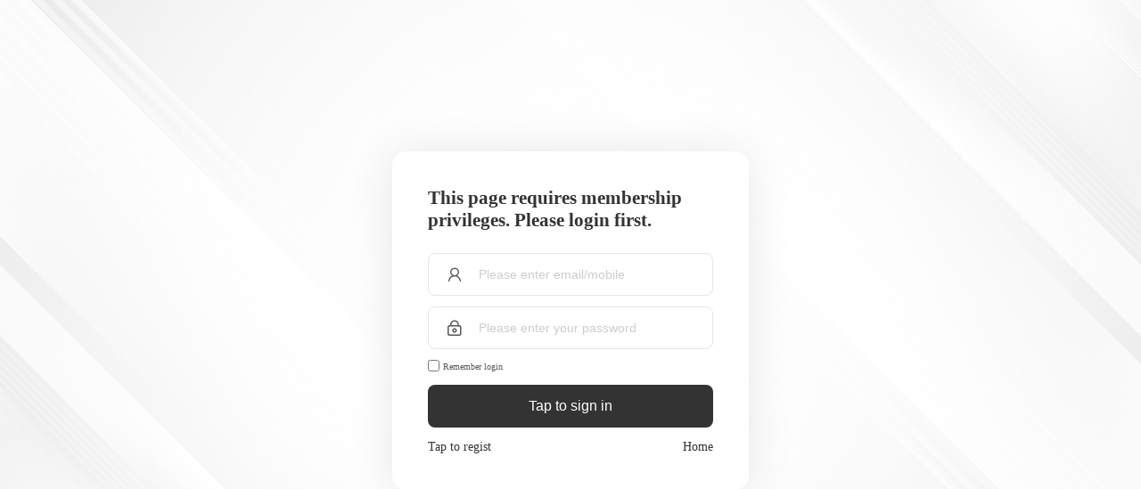

--- FILE ---
content_type: text/html; charset=utf-8
request_url: http://tnc-online.net/Journal-Online-Download.html?article_id=268
body_size: 5016
content:
<!DOCTYPE html PUBLIC "-//W3C//DTD XHTML 1.0 Transitional//EN" "http://www.w3.org/TR/xhtml1/DTD/xhtml1-transitional.dtd">
<html xmlns="http://www.w3.org/1999/xhtml" lang="en" >
	<head>
		<meta http-equiv="X-UA-Compatible" content="IE=Edge,chrome=1" />
	<meta name="viewport" content="width=1200" />	<meta http-equiv="Content-Type" content="text/html; charset=utf-8" />
		<meta name="format-detection" content="telephone=no" />
	     <meta http-equiv="Cache-Control" content="no-transform"/> 
     <meta http-equiv="Cache-Control" content="no-siteapp"/>
	<title>Full Issue</title>
	<meta name="keywords"  content="Website keywords" />
	<meta name="description" content="Website description" />
    
                
			<link rel="shortcut icon" href="http://pmt0933fd.pic47.websiteonline.cn/upload/bitbug_favicon.ico" type="image/x-icon" />
	<link rel="Bookmark" href="http://pmt0933fd.pic47.websiteonline.cn/upload/bitbug_favicon.ico" />
		

		<link href="http://static.websiteonline.cn/website/template/default/css/default.css?v=17534100" rel="stylesheet" type="text/css" />
<link href="http://tnc-online.net/template/default/css/font/font.css?v=15750090" rel="stylesheet" type="text/css" />
<link href="http://tnc-online.net/template/default/css/wpassword/iconfont.css?v=17496248" rel="stylesheet" type="text/css" />
<link href="http://static.websiteonline.cn/website/plugin/media/css/media.css?v=14979544" rel="stylesheet" type="text/css" />
<link href="http://static.websiteonline.cn/website/plugin/title/css/title.css?v=17083134" rel="stylesheet" type="text/css" />
<link href="http://static.websiteonline.cn/website/plugin/sitesearch/css/sitesearch.css?v=16861948" rel="stylesheet" type="text/css" />
<link href="http://static.websiteonline.cn/website/plugin/unslider/css/unslider.css?v=16086236" rel="stylesheet" type="text/css" />
<link href="http://static.websiteonline.cn/website/plugin/breadcrumb/css/breadcrumb.css?v=16086008" rel="stylesheet" type="text/css" />
<link href="http://static.websiteonline.cn/website/plugin/article_detail/css/article_detail.css?v=17387192" rel="stylesheet" type="text/css" />
<style type="text/css">.prop_rotate_angle sup,.prop_rotate_angle .posblk-deg{font-size:11px; color:#CDCDCD; font-weight:normal; font-style:normal; }ins#qiao-wrap{height:0;} #qiao-wrap{display:block;}
</style> 
</head>
<body  >
<input type="hidden" value="" name="_user_level_val" />
								<script type="text/javascript" language="javascript" src="http://static.websiteonline.cn/website/script/??libsjq.js,jquery.custom.js,jquery.lazyload.js,jquery.rotateutility.js,lab.js,wopop_all.js,jquery.cookie.js,jquery.simplemodal.js,fullcollumn.js,objectFitPolyfill.min.js,ierotate.js,effects/velocity.js,effects/velocity.ui.js,effects/effects.js,fullpagescroll.js,common.js,heightAdapt.js?v=17573096"></script>
<script type="text/javascript" language="javascript" src="http://static.websiteonline.cn/website/plugin/??media/js/init.js,sitesearch/js/init.js,new_navigation/js/overall.js,new_navigation/styles/hs7/init.js,unslider/js/init.js,buttons/js/init.js,breadcrumb/js/init.js,new_navigation/styles/vertical_vs4/init.js,picture_hover/js/init.js?v=17636160"></script>
	<script type="text/javascript" language="javascript">
    			var webmodel = {};
	        
    wp_pages_global_func($.extend({
        'isedit': '0',
        'islogin': '0',
        'domain': 'pmt0933fd',
        'p_rooturl': 'http://tnc-online.net',
        'static_rooturl': 'http://static.websiteonline.cn/website',
        'interface_locale': "en",
        'dev_mode': "0",
        'getsession': ''
    }, {"phpsessionid":"","punyurl":"http:\/\/tnc-online.net","curr_locale":"en","mscript_name":"","converted":false}));
    
	</script>


<script type="text/javascript" language="javascript" src="http://static.websiteonline.cn/website/script/jsencrypt.js?v=16587122"></script>


<link href="http://tnc-online.net/template/default/css/wpassword.css" rel="stylesheet" type="text/css" />
<!-- 新PC开始 -->
<style>
body{width: 100%;overflow-x: hidden;background: url(http://static.websiteonline.cn/website/template/default/images/loginbg.png);background-size:cover;font-family:'宋体';}
form {width: 100%}
form .item{display: flex;align-items: center;height: 46px;border-radius: 8px;border: 1px solid #E5E5E5;margin-bottom: 12px;position: relative;}
form .item input{background:none;width: 100%;height: 100%;outline:none;border:none;margin-left: 56px;font-size: 14px;}
form .item input::-webkit-input-placeholder {color: #cccccc;}
.session_log{display: flex;align-items: center;font-size: 18px;margin-bottom: 12px;justify-content: space-between;}
.session_p{display: flex;}
.remembered_label{margin-left: 4px;font-size: 10px;}
.session_log>input{margin-right: 10px;cursor: pointer;}
.outsubmit{width: 100%;}
form .submit button{text-align: center;border-radius: 8px;color: #FFFFFF;display: inline-block;width: 100%;background: #333333;border: none;height: 48px;font-size: 16px;cursor: pointer;}
.outsubmit button{text-align: center;border-radius: 8px;color: #FFFFFF;display: inline-block;width: 100%;background: #333333;border: none;height: 48px;font-size: 16px;cursor: pointer;}
.other-login{margin-top: 40px;width: 100%;}
.loginregist{display: flex;align-items: center;justify-content: space-between;font-size: 14px;color: #333333;margin-top: 14px;}
.loginregist>p{cursor: pointer;}
.other-login .threespan{text-align: center;position: relative;display: flex;align-items: center;justify-content: center;font-size: 16px;color: #333333;line-height: initial;white-space: nowrap;margin: 0 39px;}
.other-login .third ul{display: flex;align-items: center;justify-content: center;}
.other-login .third ul li img{width: 36px;height: 36px;margin: 0 30px;margin-top:20px;cursor: pointer;}
.login_container{ display: flex;align-items: center;flex-direction: column;justify-content: center;border-radius: 16px;width:320px;padding: 40px 40px;position: absolute;top: 50%;transform: translate(-50%,-50%);left: 50%;box-shadow: 0 2px 50px rgb(0 0 0 / 10%);background: #ffffff;}
.login_bigtxt{font-size: 21px;color: #333333;line-height: initial;margin-bottom: 24px;font-weight: bold;}
.formicons{font-size: 18px;position: absolute;left: 20px;}
.linecor{width: 100%;height: 1px;background: hsl(0, 0%, 96%);}
.threeflex{display: flex;align-items: center;}
.authtxt{font-size: 19px;color: #242424;text-align: center;line-height: initial;margin-bottom: 16px;font-weight: bolder;}
.autherror{font-size: 14px;color: #ff0000;margin-bottom: 20px;}
.backindex{width: 100%;text-align: left;}

@media screen and (max-width:768px) {
	.other-login .threespan{font-size: 15px;}
	.login_container{width:80%;padding:45px 25px;}
	.formicons{font-size: 15px;left:15px}
	.login_bigtxt{font-size: 18px;margin-bottom: 20px;}
	form .item{height: 35px;margin-bottom: 20px;}
	form .item input{font-size: 15px;margin-left: 38px;}
	.session_log{margin-left: 2px;margin-bottom: 14px;font-size: 10px;justify-content: space-between;}
	form .submit button,.outsubmit button{height: 40px;font-size: 15px;}
	.other-login{margin-top: 20px;}
	.other-login .third ul li img{width: 30px;height: 30px;margin: 0px 10px;margin-top: 15px;}
	.loginregist{margin-top: 10px;font-size: 12px;}
    }
</style>
<div class="login_container">
    <div class="login_bigtxt">This page requires membership privileges. Please login first.</div>
    <form method="post" action="http://tnc-online.net/index.php?_m=userlogin&_a=dologin" id="loginform" name="loginform">
        <div class="item">
            <span class="iconfont-wpassword icon-huiyuan formicons"></span>
            <input type="text" name="user_name" id="textfield4" placeholder="Please enter email/mobile" autocomplete="off" class="name">
        </div>
        <div class="item">
            <span class="iconfont-wpassword icon-mima2 formicons"></span>
            <input type="password" name="userpw" id="textfield5" placeholder="Please enter your password" autocomplete="off" class="password">
        </div>
        
        <div class="session_log">
            <p class="session_p"><input type="checkbox" name="remembered" id="remembered_input" value="1">
            <label class="remembered_label" for="remembered_input">Remember login</label></p>
                    </div>
        
        <div class="submit"><button id="loginform_">Tap to sign in</button></div>
        <div class="loginregist">
            <p class="register_user">Tap to regist</p>
            <p class="backtohome">Home</p>
            
        </div>
    </form>
	</div>
<!-- 新PC结束 -->




<script>
$(document).ready(function(){
    $('.mloading-mask').remove();
	$('#loginform input[name=password]').blur(function(event){
		event.preventDefault();
		if($(this).hasClass('error') && $.trim($(this).val()) !=''){
			$(this).removeClass('error')
		}
	})
	
	$('#loginform input[name=user_name]').blur(function(event){return false;
		event.preventDefault();
		if($(this).hasClass('error') && $.trim($(this).val()) !=''){
			$(this).removeClass('error');
		}
                //chk is has user
                if( $.trim($(this).val()) !=''){
                    var formfields=$(this).serialize()+'&pageid='+$.trim($('#pageid').val());
                    $('#password_result').removeClass('err_span').addClass('success_span').html("Submitting information.");
                    $.post(parseToURL('wp_frontpage','pagepurviewverify'),formfields, function(data){
                            var json = $.parseJSON(data);
                            if (json.result == "OK") {
                                    alert("Redirecting.");
                                    window.location.reload();
                            }else{
                                    alert(json.errmsg);
                            }
                    }).error(function(xhr, textStatus, errorThrown){
                            wp_alert((errorThrown||textStatus)+"(page password verify).<br/>Request failed!"); 
                    })

                    event.preventDefault();
                }
	})
	
		
	$('.other-login').find('.third-party-icon a').click(function(event){
		event.preventDefault();
		window.open($(this).attr('href'),'oauth_login','top=0,left=0,width=500,height=500,location=yes,menubar=no,resizable=yes,scrollbars=yes,status=no,toolbar=no,channelmode=yes');
	})

	//login
	$('#loginform_').click(function(event){
		event.preventDefault();
		var dom=$("#loginform");
		var username=dom.find('input[name=user_name]').val();
		var password=dom.find('input[name=userpw]').val();
		if($.trim(username)==''){
			dom.find('input[name=user_name]').addClass('error').focus();
			return;
		}else if($.trim(password)==''){
			dom.find('input[name=userpw]').addClass('error').focus();
			return;
		}
		var param=dom.serialize();
		var formel=dom;	

		 var paramdata = param.split("&");
		var i=0;
		var enstr = {};
		var public_key="-----BEGIN PUBLIC KEY-----\nMIIBIjANBgkqhkiG9w0BAQEFAAOCAQ8AMIIBCgKCAQEAx5Vl0aREMfBKC40DaNEn\nY\/sOHEI1d+gGIJ45BvdeB\/JhmGW+kwDmOaBQDMTYoMYZPirbJOb+mgbkgdHqR45A\nNZO09Fc7MMyQqKhVRlBu6lXRKVUb3IbnmLP0gNCnW8Q7KLSIQmSpMsSBcKXVNv7J\nvaShX3MG\/3jDEUkTzDkqvp1MpoI80hiI9L+AS\/N1f5G5INJIVtB7dRCPgZ62NNCT\niF0pTosAgvZRpny+KYloE9oHiOSn0BrMj13Pusq7iYqm9ZlzH3XDzR7t5DFhRN3o\nOqC2cMz2YGUkYCMZd4mWhfPG+WBeOeJEv1\/8XcndohhrX61FnaLm4QBFedJGGVmM\nSQIDAQAB\n-----END PUBLIC KEY-----";
		var encrypt = pwd_value = null;
		encrypt={encrypt:function(val){return val;}};
		var versionstr='';
		if(public_key!=""){
			try{
				encrypt = new JSEncrypt();
				encrypt.setPublicKey(public_key);
				versionstr='&version=1';
			}catch(e){
			}
		}
		for(i=0;i<paramdata.length;i++){
			var pdata = paramdata[i];
			var pspdata = pdata.split("=");
			if(pspdata.length==2){
				if(pspdata[0]=='userpw'){
					pwd_value=encrypt.encrypt(decodeURIComponent(pspdata[1]));
					pdata = 'userpw='+encodeURIComponent(pwd_value)+versionstr;
				}
				if(enstr.length==0){
					enstr += pdata;
				}else{
					enstr += "&"+ pdata;
				}
			}
		}
		if(enstr.length>0) param = enstr;
		
		$.post(parent.parseToURL('userlogin','dologin'),param ,function(o_result) {
				 o_result=$.parseJSON(o_result);
				 
				 if (o_result.result == "ERROR") {
					alert(o_result.errmsg);
					return false;
				} else if (o_result.result == "OK") {
                                            location.reload();
                    				} else {
					alert('Request failed'); 
				}
		}).error(function() {
			alert('Request failed'); 
		});
	});
	
	$('.backtohome').click(function(event){
        var url = 'http://tnc-online.net/';
        location.href=url; 
    })
	$('.register_user').click(function(event){
            		var fxid=false;
		var params={}
		if(fxid){
			params.fxid=fxid;
		}
		parent.$LAB
		.script("http://static.websiteonline.cn/website/script/datepicker/custom_dialog.js")
		.wait(function(){
			 parent.show_custom_panel(parent.parseToURL('userlogin','registeruser',params),{
				title:'Register',
				overlay:true,
				id:'wp_user_info',
				zIndex:9999
			});
		});
	});
	$('.user_logout').click(function(event){
		event.preventDefault();
		$.post(parseToURL('userlogin','dologout'),function(o_result) {
			location.reload();
		}).error(function() { 
			alert('Request failed!'); 
		});
	})
    var thetimes=0;
    $('img.securicode').each(function(){
        var self=$(this);
        setTimeout(function(){
            self.attr('src',self.attr('data-imgsrc'))
        },300*thetimes)
        thetimes+=1;
    });
});
</script>
	  
	


 
  
	


</body>
  </html>

--- FILE ---
content_type: application/x-javascript
request_url: http://static.websiteonline.cn/website/plugin/??media/js/init.js,sitesearch/js/init.js,new_navigation/js/overall.js,new_navigation/styles/hs7/init.js,unslider/js/init.js,buttons/js/init.js,breadcrumb/js/init.js,new_navigation/styles/vertical_vs4/init.js,picture_hover/js/init.js?v=17636160
body_size: 23062
content:
function layer_media_init_func(layerid,params){
	var $curlayer=$('#'+layerid), _duration = -1;
	$('#wp-media-image_'+layerid).off('mouseover').mouseover(function (event) {
		if($curlayer.data('wopop_effects') && $curlayer.hasClass('now_effecting')){
			return;
		}
		var effect=$curlayer.data('wopop_imgeffects');
		var $this=$(this);
		var running=$this.data('run');
		if(effect && running!=1){
			var effectrole = effect['effectrole'];
			var dset = effect['dset']; 
			var effectel=$curlayer;
			if(effectrole=='dantu' &&  effect['effect']=="effect.rotation"){
				$curlayer.data('iseffectrotate',true);
				effectel=$curlayer.find('.wp-media_content');
			}else if(effectrole !='dantu' && dset && dset['effect']=="effect.rotation"){
				$curlayer.data('iseffectrotate',true);
				effectel=$curlayer.find('.wp-media_content'); 
			}else if(effect['effect_on_img'] && effectrole=='dantu' &&  effect['effect']=="effect.zoomin"){
				effectel=$curlayer.find('img'); 
			}
			
			effectel.setimgEffects(true,effect,1);

			if(effectrole !='dantu' && dset && effect['effect_on_img'] &&  dset['effect']=="effect.zoomin"){
				effectel=$curlayer.find('img.paragraph_image'); 
				$curlayer.data('iseffectrotate',true);
			}	
			
			if(effectrole !='dantu' && typeof(dset)!="undefined"){
				// fixed bug#5949
				if ($curlayer.hasClass('now_effecting')) {
					_duration = dset.duration;
					$curlayer.wopop_effect_command('stop');
				}
				var temp_effect = {};
				temp_effect['type'] = effect['type'];
				temp_effect['effectrole'] = 'dantu';
				temp_effect['effect'] = effect['dset']['effect'];
				temp_effect['duration'] =  effect['dset']['duration'];
				effectel.setimgEffects(true,temp_effect,1);
			}
		}
	});
	// fixed bug#5949
	$curlayer.mouseleave(function(e){
		var $target = $(this), _tt = parseInt(_duration);
		if (!isNaN(_tt) && _tt >= 0 && !$target.hasClass('now_effecting')) {
			var timer = setTimeout(function(){
				$target.showEffects();
				_duration = -1;
				clearTimeout(timer);
			}, _tt);
		}
	});

	var imgover=$('#wp-media-image_'+layerid).closest('.img_over');
	imgover.children('.imgloading').width(imgover.width()).height(imgover.height());
	imgover.css('position','relative');
	$('#'+layerid).layer_ready(function(){
		layer_img_lzld(layerid);
	});
	
}
;
function layer_sitesearch_init_func(param,urllist,searchFlag){
	var wp_productsearchcache=param.wp_productsearchcache;
	var langs=param.langs;
	var layerid=param.layer_id;
	var curseachtype='product';
	var resswitch = param.sswitch?param.sswitch:'1';

	function getCacheType(searchtype,layerid){
		var dfd=$.Deferred();
		if(searchtype=='article' && resswitch == '1'){
			if(window.wp_articlesearchcache != null){
				dfd.resolve(window.wp_articlesearchcache)
			}else{
				$.ajax({
					url:parseToURL("sitesearch","article_titlesearch",{'layerid':layerid}),
					success:function(data){
						window.wp_articlesearchcache = eval(data);
						$('body').data('wp_searchcache',window.wp_articlesearchcache);
						dfd.resolve(window.wp_articlesearchcache);
					}
				});
			}
		}else if(searchtype=='payknow' && resswitch == '1'){
			if(window.wp_paykonwsearchcache != null){
				dfd.resolve(window.wp_paykonwsearchcache)
			}else{
				$.ajax({
					url:parseToURL("sitesearch","payknow_titlesearch",{'layerid':layerid}),
					success:function(data){
						window.wp_paykonwsearchcache = eval(data);
						$('body').data('wp_searchcache',window.wp_paykonwsearchcache);
						dfd.resolve(window.wp_paykonwsearchcache);
					}
				});
			}
		}else{
			if(resswitch == '1'){
                if(window.wp_productsearchcache != null){
                    dfd.resolve(window.wp_productsearchcache)
                }else{
                    $.ajax({
                        url:parseToURL("sitesearch","product_autocomplete",{'layerid':layerid}),
                        success:function(data){
                            var res=$.parseJSON(data);
                            if(res.result=='OK'){
                                window.wp_productsearchcache = res.data;
                                $('body').data('wp_searchcache',window.wp_productsearchcache);
                                dfd.resolve(window.wp_productsearchcache);
                            }
                        }
                    });
                }
			}
		}
		return dfd;
	}
	$('#'+layerid).layer_ready(function(){
					var vskin =param.skin,$curlayer = $('#'+layerid);
					if(vskin=='skin4' || vskin=='skin5' || vskin=='skin6' || vskin=='skin7' || vskin=='skin8' || vskin=='skin9'){
							$curlayer.find('.searchtype').css({'display':'none'});
					}else $curlayer.find('.searchtype').css({'display':'block'});
					if(vskin=='skin4' || vskin=='skin5'){
					//adapt extend skin width 2014.4.27
							$curlayer.bind("fixedsearchwidth",function(e,width){
									var $target = $(this),$targetwidth = $target.find('.searchbox');
									var this_btn_width =  $target.find('.searchbox_btn').outerWidth(true);
									var this_txt_width =  $target.find('.searchbox_txt').outerWidth(true);
									$targetwidth.css({'width':this_btn_width+this_txt_width});
							}).triggerHandler("fixedsearchwidth");
					//<<<end
					}
		var dom=$('#'+layerid);
		var domhtml=dom.find('.wp-sitesearch_container').html();
		//此处将页而ID存到本地解决在新的链接窗口中获取不到值的问题
		var article_page = param.article_page;
		var product_page =param.product_page;
		var payknow_page =param.payknow_page;

		article_page=parseInt(article_page)||0;
		payknow_page=parseInt(payknow_page)||0;
        dom.data('article_page',article_page);
		dom.data('product_page',product_page);
		dom.data('payknow_page',payknow_page);

		var article_pageres = param.article_pageres;
		var product_pageres =param.product_pageres;
		dom.data('article_pageres',article_pageres);
		dom.data('product_pageres',product_pageres);

		dom.data('search_type',param.search_type);
		dom.data('sswitch',param.sswitch);
		dom.data('wordsplist',param.wordsplist);
		dom.data('openArticleUrl',param.openArticleUrl);
		dom.data('openProductUrl',param.openProductUrl);
		dom.data('openPayknowUrl',param.openPayknowUrl);
		dom.data('search_listNum',param.search_listNum);
		dom.data('extend_content',param.extend_content);//add extend skin content
		
		var maptype = ['default','skin1','skin2','skin3','skin7'];
		var sbool = maptype.indexOf(vskin);
		if (sbool>-1){
			var extcont = dom.data('extend_content');
			var optart = extcont.optart;
			var optpro = extcont.optpro;
			var sitesearchcontent = extcont.sitesearchcontent||'all';
			var sitesearchshow = extcont.sitesearchshow||0;
			if(sitesearchcontent=="all"){
				if(sitesearchshow=="1"){
					if(optart){
						$curlayer.find('.nsearch .type_title').text(optart)
						$curlayer.data("optart",optart);
					}	
					if(optpro){
						$curlayer.find('.nsearch .type_select span').text(optpro)
						$curlayer.data("optpro",optpro);
					}	
				}else{
					if(optart){
						$curlayer.find('.nsearch .type_select span').text(optart)
						$curlayer.data("optart",optart);
					}	
					if(optpro){
						$curlayer.find('.nsearch .type_title').text(optpro)
						$curlayer.data("optpro",optpro);
					}	
				}
			}
			
		}
		var selpro = $curlayer.data("optpro") || langs['Search Pro'];
		var selart = $curlayer.data("optart") || langs['Search Art'];
		if(domhtml.length>0){
			dom.find('.sright').off('click').on('click',function(){
				//explain:此处不知道为什么从dom对象中获取不到输入框的值，先改为$全局对象,author:fpf,date:2015-01-27,action:modify;
				//修改bug(1694)
				if(vskin == 'skin8'){
					var keywords=$.trim($(this).parent().parent().parent().find('input[name="keywords"]').val());
				} else if(vskin == 'skin9'){
                    var keywords=$.trim($(this).parent().parent().find('input[name="keywords"]').val());
                }else {
					var keywords=$.trim($(this).parent().find('input[name="keywords"]').val());
				}
				if(keywords.length == 0&&vskin!='skin8') {dom.find('input[name="keywords"]').focus();return false;}
				if(vskin=='skin8'){
					var lowprice=$.trim(dom.find('input[name="lowprice"]').val().replace(/[^0-9]/ig,""));
					if(lowprice.length == 0) {dom.find('input[name="lowprice"]').focus();return false;}
					var highprice=$.trim(dom.find('input[name="highprice"]').val().replace(/[^0-9]/ig,""));
					if(highprice.length == 0) {dom.find('input[name="highprice"]').focus();return false;}
				}

				// 根据skin4,5,6,7,8,9的设置项进行搜索
				if(searchFlag != 0 && searchFlag != 4){
					if(vskin=='skin4' || vskin=='skin5' || vskin=='skin6' || vskin=='skin7' || vskin=='skin8' || vskin=='skin9'){
						if(searchFlag == 1){
							str = 'title';
						}else if(searchFlag == 2){
							str = 'intro';
						}else if(searchFlag == 3){
							str = 'content';
						}
					}
				}else{
					var selid=new Array();
					var i=0;
					dom.find(".catetype").each(function(){
						if($(this).prop("checked")){ selid[i]=$(this).val(); i++;}

					});

					var str='';
					if(selid.length>0){
						str=selid.join(',');
					}
					if(str.length==0){ str='all'; }
				}

				var infotype=0;
				var sourcecotent=parent.$('#'+layerid).find('input[name=searchcontent]').val();
				if(sourcecotent !='article' &&sourcecotent !='product'&&sourcecotent !='payknow'){
					if(dom.find('.type_title').html()!=selpro){
						infotype=1;
					}
					if(vskin=='skin4' || vskin=='skin5' || vskin=='skin6' ||  vskin=='skin8' ||  vskin=='skin9'){
						infotype=0;
					}
				}else if(sourcecotent=='article'){
					infotype=1;
				}else if(sourcecotent=='product'){
					infotype=0;
				}else if(sourcecotent=='payknow'){
					infotype=2;
				}



				dom.attr('infotype',infotype);
				$('body').data('wp_searchcache1','1');
				var search_type = dom.data('search_type');
				var searchskin = 2;
				if(vskin=='skin4' || vskin=='skin5' || vskin=='skin6' || vskin=='skin7' || vskin=='skin8' || vskin=='skin9'){
					if(searchFlag != 0 && searchFlag != 4){
						searchskin = 2;
					}else{
						searchskin = 1;
					}
				}
				article_page=parseInt(article_page)||0;

				product_page=parseInt(product_page)||0;
				var open = $.trim(dom.find('.wp-sitesearch_container').attr('opn'));
				if(vskin=='skin8'){ //add high low price
					var url=parseToURL('sitesearch','search',{search_listNum:dom.data('search_listNum'),openProductUrl:dom.data('openProductUrl'),search_type:dom.data('search_type'),sswitch:dom.data('sswitch'),wordsplist:dom.data('wordsplist'),openArticleUrl:dom.data('openArticleUrl'),article_page:article_page,product_page:product_page,keywords:keywords,searchskin:searchskin,lowprice:lowprice,highprice:highprice,type:str,infotype:infotype,layerid:layerid,"searchFlag":searchFlag});
				}else{
					var url=parseToURL('sitesearch','search',{search_listNum:dom.data('search_listNum'),openProductUrl:dom.data('openProductUrl'),search_type:dom.data('search_type'),sswitch:dom.data('sswitch'),wordsplist:dom.data('wordsplist'),openArticleUrl:dom.data('openArticleUrl'),article_page:article_page,product_page:product_page,keywords:keywords,searchskin:searchskin,type:str,infotype:infotype,layerid:layerid,"searchFlag":searchFlag});
				}

				var murl = '#';

				if(search_type==1 && infotype!=2){
					keywords = encodeURIComponent(keywords);
					if(infotype==1){
						if(urllist['sitesearch_artlist']) murl = urllist['sitesearch_artlist'];
					}else{
						if(urllist['sitesearch_prolist']) murl = urllist['sitesearch_prolist'];
					}

					url = murl;
					if(url!="#"){
						if(url.indexOf("?")>0){
							url = url+"&page=1&search_txt="+keywords+"&type="+str+"&searchskin="+searchskin+'&word_s='+dom.data('wordsplist');
						}else{
							url = url+"?page=1&search_txt="+keywords+"&type="+str+"&searchskin="+searchskin+'&word_s='+dom.data('wordsplist');
						}
						if(vskin=='skin8'){
							url = url+"&lowprice="+lowprice+"&highprice="+highprice;
						}
						url +='&fromid='+layerid;
					}
				}
				if(infotype==2){
					open=0;
					search_type=0;
				}
				if(open=='1'){
					window.open(url,'_blank');
				}else{
					if(search_type==1){
						if((infotype==0 && param.openProductUrl=='1') ||
							(infotype==1 && param.openArticleUrl=='1')){
							window.open(url,'_blank');
						}else{
							window.location.href= url;
						}
					}else{
						$LAB
						.script(relativeToAbsoluteURL("plugin/sitesearch/js/sitesearch_browser.js?v=1.11111150"))
						.wait(function(){
							wp_sitesearch(url,{
								title:langs['Search Result'],
								width: 730,
								top:60
							});
						})
					}
				}
			});

			dom.find('input[name="keywords"]').keydown(function(event){
				if(event.keyCode==13){
					dom.find('.sright').trigger('click');
				}
			});

			dom.find('.type_select span').unbind('click.searchspan').bind('click.searchspan',function(){
				dom.find('.type_title').html($(this).html());
				dom.find('.type_select').hide();
				if($(this).html() ==selpro){
					dom.find('.s_title').html(langs['Name']);
					dom.find('.s_description').html(langs['Description']);
					$(this).html(selart);
					dom.find("input[name='keywords']").autocomplete("option","source",[]);
					curseachtype='product';
					getCacheType('product',dom.attr('id')).done(function(arr){
						if(curseachtype=='product') dom.find("input[name='keywords']").autocomplete("option","source",arr);
					});
				}else{
					dom.find('.s_title').html(langs['Search Title']);
					dom.find('.s_description').html(langs['Search Summary']);
					$(this).html(selpro);
					dom.find("input[name='keywords']").autocomplete("option","source",[]);
					curseachtype='article';
					getCacheType('article',dom.attr('id')).done(function(arr){
						if(curseachtype=='article') dom.find("input[name='keywords']").autocomplete("option","source",arr);
					});
				}

			});

			dom.find('.nsearch').hover(function(){
				dom.find('.type_select').show();
				dom.find('input[name="keywords"]').autocomplete("close");
			},function(){
				dom.find('.type_select').hide();
			});
			var width_xz=0;
			if($.browser.msie && $.browser.version>=9){ width_xz=4;}
			var additionwidth=0;
			var funci=0;
			var func=function(){
				if(dom.width()>dom.find('.sleft').outerWidth(true)||funci>=3){

					var domFidType = $('#'+dom.attr('fatherid')).attr('type');
					var domFidDly = $('#'+dom.attr('fatherid')+'_pop_up').css('display');
					var domFidVsl = $('#'+dom.attr('fatherid')+'_pop_up').css('visibility');

					if(param.editmode==1){
                        if(domFidType == 'pop_up' && domFidDly == 'none'){
                            $('#'+dom.attr('fatherid')+'_pop_up').css({'display':'block','visibility':'hidden'});
                        }
                    }else{
                        $('#'+dom.attr('fatherid')+'_pop_up').css({'display':'block','visibility':'hidden'});
                    }
					if(dom.find('.sright2').length) additionwidth+=dom.find('.sright2').outerWidth(true);
                    dom.find('.ninput').css({'width':(dom.width()-dom.find('.sleft').outerWidth(true)-dom.find('.sright').outerWidth(true)-additionwidth-dom.find('.nsearch').outerWidth(true)-width_xz)-4+'px'});
                    dom.find('.ninput input').width(dom.find('.ninput').width());

                    if(param.editmode==1){
                        if(domFidType == 'pop_up' && domFidDly == 'block' && domFidVsl == 'hidden'){
                        	$('#'+dom.attr('fatherid')+'_pop_up').css({'display':'none','visibility':'visible'});
                        }
					}else{
                        $('#'+dom.attr('fatherid')+'_pop_up').css({'display':'none','visibility':'visible'});
					}
				}else{
					funci+=1;
					setTimeout(func,300);
				}
			}
			func();
			//搜索按钮文字设置
		    if (vskin == 'default'||vskin == 'skin4'||vskin == 'skin7'||vskin == 'skin8' ) {
		        var extcont = dom.data('extend_content');
		        var seatext = extcont.sitesearchbuttext;
		        var pattern = /[\u4e00-\u9fa5]+/;
		        if(typeof(seatext) != 'undefined'){
		        	var sealent = seatext.length;
			        $curlayer.find('.searchbox .bcenter').text(seatext);
			        $curlayer.find('.searchbox .searchbox_btn').text(seatext);
			        if(pattern.test(seatext)) {
			          	if(vskin == 'default') {
			            	var sealent1 = (sealent>2?10*(sealent-2)+(sealent-2):0);
			                var width = $curlayer.find('.searchbox .ninput').css('width');
			                $curlayer.find('.searchbox .ninput').css({width:(parseInt(width)-sealent1)+'px'});
			                $curlayer.find('.searchbox input').css({width:(parseInt(width)-sealent1)+'px'});
			            }
			            if(vskin == 'skin7') {
			              	var sealent1 = (sealent>3?10*(sealent-3)+1:0);
			                var width = $curlayer.find('.searchbox input').css('width');
			                $curlayer.find('.searchbox input').css({width:(parseInt(width)-sealent1)+'px'});
			                var width = $curlayer.find('.searchbox .searchbox_btn').css('width');
			                $curlayer.find('.searchbox .searchbox_btn').css({width:(parseInt(width)+sealent1)+'px'});
			            }
			            if(vskin == 'skin8') {
			              	var sealent1 = (sealent>3?10*(sealent-3)+1:0);
			                var width = $curlayer.find('.searchbox .searchbox_btn').css('width');
			                $curlayer.find('.searchbox .searchbox_btn').css({width:(parseInt(width)+sealent1)+'px'});
			            }
			        }
		        }
		    }			
		}
		if(!param.editmode){
					var autocomplete_width,autocomplete_date;
					if(vskin=='default' || vskin=='skin1' || vskin=='skin2' || vskin=='skin3'){
							autocomplete_width = dom.find("input[name='keywords']").parent().outerWidth()+dom.find('.searchbox').children('.sleft').outerWidth()+dom.find('.nsearch').outerWidth()
					}else{autocomplete_width = dom.find('.searchbox_txt').parent().outerWidth() }
					var wp_searchdefalut =param.sshdefalutshow;
					if(wp_searchdefalut==1){
						curseachtype='article';
					}else if(wp_searchdefalut==2){
						curseachtype='payknow';
					}else{ curseachtype='product'; }
					dom.data('wp_searchcache',autocomplete_date);
					// 数据量超过一千会有明显卡顿，此处现取前一千来比对	by lsf 2015/01/15
			dom.find("input[name='keywords']").autocomplete({
				source:[],
				appendTo:dom,
				width:autocomplete_width,
				open:function(event,ui){
				    if(vskin == 'skin9'){
				        var contentWidth = dom.find('.showcontent').width();
                        var inputBorderWidth = parseInt(dom.find('.showcontent').css('border-width'));
                        var contentHeight = dom.find('.showcontent').height()+2+inputBorderWidth;
                        // 22是左右内边距之和
                        $('.ui-autocomplete').css(
                            {
                                'width':contentWidth+22+inputBorderWidth*2+'px',
                                'left':-contentWidth-inputBorderWidth+'px',
                                'top':contentHeight+'px'
                            }
                        );
                    }else{
                        $('.ui-autocomplete').css('left','0');
                    }
				},
				select:function(event,ui){
					dom.find('.searchtype').prop('checked','false');
					dom.find("input[value='title']").prop('checked',true);
				}
			});
			dom.find("input[name='keywords']").one('focus',function(){				
				window.wp_productsearchcache = null;
				getCacheType(curseachtype,dom.attr('id')).done(function(arr){
					dom.find("input[name='keywords']").autocomplete("option","source",arr);
				});
			})
		}
		dom.data('interface_locale',getSiteCurLang());
		//explain:修复bug(1601)搜索插件的输入框在浏览器器缩放时因其宽度问题导致后面的搜索按钮不在同一行显示，现在手动减去5px以解决该问题,author:fpf,date:2015-01-20,action:modify;
		function detectZoom (){
				var ratio = 0,
				screen = window.screen,
				ua = navigator.userAgent.toLowerCase() || '';
				if (window.devicePixelRatio !== undefined) {
						ratio = window.devicePixelRatio;
				}else if (~ua.indexOf('msie')) {
						if (screen.deviceXDPI && screen.logicalXDPI) {
								ratio = screen.deviceXDPI / screen.logicalXDPI;
						}
				}else if (window.outerWidth !== undefined && window.innerWidth !== undefined) {
						ratio = window.outerWidth / window.innerWidth;
				}
				if (ratio){
						ratio = Math.round(ratio * 100);
				}
				return ratio;
		};
		var devicePixelRatios = detectZoom();
		var ischrome = navigator.userAgent.toLowerCase() || '';
		if(devicePixelRatios != 100 && ischrome.match(/chrome/)){
			var $search = dom.find('input.searchbox_txt');
			var search_width = parseFloat($search.width()).toFixed(2);
			if(search_width && search_width > 5){$search.width(search_width - 5);}
		}
	});

}

;
function wp_getdefaultHoverCss(layer_id)
{
	var getli='';
	var geta='';
	var cssstyle='';

	var navStyle = wp_get_navstyle(layer_id,'datasty_');
	if(navStyle.length > 0)
	{
		var patt1 = new RegExp("#nav_layer[0-9|a-z|A-Z]+\\s+li\.wp_subtop:\\s*hover\\s*{[^}]+}",'i');
		var tmp = patt1.exec(navStyle);
		if(tmp)
		{			
			var tmp1 = tmp[0].match(/{[^}]+}/)[0];
			tmp1=tmp1.replace('{','').replace('}','');
			getli=getli+tmp1;
		}
 
		patt1 = new RegExp("#nav_layer[0-9|a-z|A-Z]+\\s+li\.wp_subtop>a:\\s*hover\\s*{[^}]+}",'i');
		tmp = patt1.exec(navStyle);
		if(tmp)
		{			
			var tmp2 = tmp[0].match(/{[^}]+}/)[0];
			tmp2=tmp2.replace('{','').replace('}','');
			geta=geta+tmp2;
		}		
		
		
	}

	navStyle = wp_get_navstyle(layer_id,'datastys_');
	var getlia='';
	if(navStyle.length > 0)
	{		 
		var layidlow=('#nav_'+layer_id+' li.wp_subtop>a:hover').toLowerCase();
		if( ('a'+navStyle).toLowerCase().indexOf(layidlow)>0){			
			var parstr="#nav_"+ layer_id +" li.wp_subtop>a:hover";
			getlia = navStyle.split(new RegExp(parstr,"i"));
			var combilestr='';
			for(key in getlia){
				var ervervalue='';				
				if(('a'+getlia[key]).indexOf('{')<3 && ('a'+getlia[key]).indexOf('{')>0 ){
					var parvalue=getlia[key].split('{');
					if(('a'+parvalue[1]).indexOf('}')>0){
						ervervalue=parvalue[1].split('}')[0];
					}
				}
				combilestr=combilestr+ervervalue;
			}
			geta=geta+combilestr;
		}
		
		layidlow=('#nav_'+layer_id+' li.wp_subtop:hover').toLowerCase();
		if( ('a'+navStyle).toLowerCase().indexOf(layidlow)>0){			
			var parstr="#nav_"+ layer_id +" li.wp_subtop:hover";
			getlia = navStyle.split(new RegExp(parstr,"i"));
			var combilestrs='';
			for(var key in getlia){
				var ervervalue='';				
				if(('a'+getlia[key]).indexOf('{')<3 && ('a'+getlia[key]).indexOf('{')>0 ){
					var parvalue=getlia[key].split('{');
					if(('a'+parvalue[1]).indexOf('}')>0){
						ervervalue=parvalue[1].split('}')[0];
					}
				}
				combilestrs=combilestrs+ervervalue;
			}
			getli=getli+combilestrs;
		}
	 
		
	}
	
	if(getli.length>0){
		getli="#"+layer_id+" li.lihover{"+getli+"} ";
	}
	if(geta.length>0){
		geta="#"+layer_id+" li>a.ahover{"+geta+"} ";
	}
	cssstyle=getli+geta;
	if(cssstyle.length>0 ){
		cssstyle=""+cssstyle+"";
		cssstyle=cssstyle.replace(/[\r\n]/g, " ").replace(/\s+/g, " "); 
		var doms=$('#'+layer_id);
		var oldcssstyle=doms.data('get_layer_hover_css');
		if(oldcssstyle != cssstyle){
			$("#hover"+layer_id+"").text(""+cssstyle+"");
			doms.data('get_layer_hover_css',cssstyle);
			get_plugin_css("H"+ layer_id +"H",cssstyle);
		}
	}
}

function wp_showdefaultHoverCss(layer_id){
	var layertype=$('#'+layer_id).attr('type');
	if(layertype && window['wp_showdefaultHoverCss_'+layertype]){
		return window['wp_showdefaultHoverCss_'+layertype](layer_id);
	}
	return false;
}

function wp_showdefaultHoverCss_new_navigation(layer_id)
{
	 
	var plugin_name=$("#"+layer_id).attr('type');
	var hover=$("#"+layer_id).find('.nav1').attr('hover');
	if(hover!=1){ return;}
	
	wp_getdefaultHoverCss(layer_id);
	var n=0;
	var rootpid=0;
	if(plugin_name=='new_navigation'){
		var page_id=$("#page_id").val();
		rootpid=$("#page_id").attr("rpid")*1;
	}else{
		var page_id=$('#'+layer_id+'').find(".default_pid").html();
		if(page_id==0 || page_id.length==0){
			page_id=$('#nav_'+layer_id+'').children('li:first').attr('pid');	
		}
	}

	$('#nav_'+layer_id+'').children('li').each(function(){
		var type_pid=$(this).attr('pid');		
		if( (type_pid==page_id ) && plugin_name=='new_navigation' ){
			$(this).addClass("lihover").children('a').addClass("ahover");
		}
		$(this).hover(function(){
			$(this).children('a').addClass("ahover");
		},function(){
			if(!$(this).is('.lihover')) $(this).children('a').removeClass("ahover");
		})
		if(type_pid==rootpid && rootpid>0){
			$(this).addClass('rootlihover');
		}
		var t_bool = false;
		var whref = window.location.href.replace(/^https?:/,'').replace(/&brd=1$/,'');;
		var t_href= $(this).find("a").attr("href").replace(/^https?:/,'').replace(/&brd=1$/,'');;
 		var $nav1 =  $('#'+layer_id).children('.wp-new_navigation_content').children('.nav1');
		var sethomeurl = $nav1.attr("sethomeurl");
		if(sethomeurl) sethomeurl = sethomeurl.replace(/^https?:/,'');
		var cururl = window.location.href.replace(/^https?:/,'');
		if( (whref.indexOf("&menu_id=")>0 && t_href.indexOf("id=")>0 && whref.indexOf(t_href)>-1) || t_href == sethomeurl &&  sethomeurl.indexOf(cururl)>-1 ){
			t_bool = true;
		}
        var domainName = window.location.hostname;
        if((whref.indexOf("&menu_id=")>0 && whref.indexOf(t_href)>-1)&&t_href!=sethomeurl&&t_href!='//'+domainName){
            t_bool = true;
        }
       // if(whref == t_href || whref== t_href+"&brd=1" || t_bool){ $(this).addClass("lihover").children('a').addClass("ahover"); }
		n++;
	});
	if(!$('#nav_'+layer_id+'').children('li.lihover').length){
		$('#nav_'+layer_id+'').children('li.rootlihover:first').addClass("lihover").children('a').addClass("ahover");
	}
	$('#nav_'+layer_id+' .rootlihover').removeClass('rootlihover');
}
function wp_nav_addMoreButton(layer_id)
{  
	var type_style=$("#"+layer_id).find('.wp-new_navigation_content').attr('type');
	
	var index=0;
	var exec=false;
	var func=function(){
		if(!$('#scroll_container #'+layer_id+':visible').length){
			$("#"+layer_id).unbind('more_button_event').bind('more_button_event',function(){
				index=0;
				func();
			})
			if(index<=20){
				setTimeout(func,500);
				index++;
			}
			return;
		}
		if(exec) return;
		$("#"+layer_id).unbind('more_button_event');
		exec=true;

		var firstLiTop = 0;
		var hasMore = false;
		$('#scroll_container  #nav_'+layer_id).children('li.wp_subtop').each(function(i){
			if(i == 0) {firstLiTop = $(this).offset().top;return true;}	
			if($(this).offset().top > firstLiTop)
			{
				if(i==1){
					var twice=$("#"+layer_id).data('twiced');
					if(!twice){
						$("#"+layer_id).data('twiced',true);
						setTimeout(func,1500);
						return false;
					}
				}	

				if(type_style==2){
					$(this).remove();
				}else{

				$('#'+layer_id).data('hasMore','yes');//配置逻辑获取
				var more = $.trim($('#'+layer_id).children('.wp-new_navigation_content').children('.nav1').attr('more'));
				var doms = $(this).prev().prev().nextAll().clone();
				var objA = $(this).prev().children('a');
				if(objA.children('span').length > 0) objA.children('span').html(more);
				else objA.html(more);

				if(objA.hasClass('sub'))
				{
					objA.next('ul').empty();
					doms.appendTo(objA.next('ul'));
				}
				else
				{
					objA.after('<ul></ul>');
					doms.appendTo(objA.next('ul'));
					objA.addClass('sub');
				}
				objA.addClass('nav_more_link');
				$(this).prev().nextAll().remove();
				objA.next('ul').children('li').removeClass('wp_subtop').removeClass('lihover').children('a').removeClass("ahover");
				hasMore = true;
				
				objA.attr('href','javascript:void(0);');

				//点击"更多"弹出全站导航
				if($("#"+layer_id).find('.nav1').attr('moreshow') == 1)
				{
					$(document).undelegate("#"+layer_id+" .nav_more_link",'click').delegate("#"+layer_id+" .nav_more_link",'click',function (e){
						var func=function(){
							$('#'+layer_id).find('#basic-modal-content_'+layer_id).modal({
								containerId:'wp-new_navigation-simplemodal-container_'+layer_id,
								zIndex:9999,
								close:false,
								onOpen:function(dialog){
									dialog.overlay.fadeIn('slow', function(){
										dialog.container.slideDown('slow',function(){
											dialog.data.fadeIn('slow','swing',function(){
												$('.wp_menus').not('.wp_thirdmenu0').each(function(){
													var left = $(this).parent().parent().children('a').eq(0).outerWidth()+5;
													$(this).css({position:'relative',left:left+'px'});
												});
											});
										});
									});
								},
								onClose:function(dialog){
									dialog.data.fadeOut('slow',function (){
										dialog.container.slideUp('slow', function () {
											dialog.overlay.fadeOut('slow', function () {
												$.modal.close();
											});
										});
									});
								}
							});
						}
						if($('#'+layer_id).find('#basic-modal-content_'+layer_id).length){
							func();
						}else{
							var morediv=$('#'+layer_id).find('.navigation_more');
							var more_color=morediv.attr('data-more');
							var typeval=morediv.attr('data-typeval');
							var menudata=morediv.attr('data-menudata');
							$.ajax({
								type: "POST",
								url: parseToURL("new_navigation", "windowpopup"),
								data: {layer_id:layer_id,color:more_color,typeval:typeval,menudata:menudata},
								success: function (response) {
									if (response == 'Session expired')
										window.location.href = getSessionExpiredUrl();
									morediv.replaceWith(response);
									func();
								},
								error: function (xhr, textStatus, errorThrown) {
									wp_alert(xhr.readyState + ',' + xhr.status + ' - ' + (errorThrown || textStatus) + "(get nav).<br/>" + translate("Request failed!"));
									return false;
								}
							});
						}
						return false;
					});
				
				}
				return false;
				}
			}
		});
		if(!hasMore) $('#'+layer_id).data('hasMore','no');
		wp_showdefaultHoverCss(layer_id);
	};
	func();
}

//编辑模式水平拖动动态刷新修改More按钮
function wp_updateMoreButton(layer_id)
{
	var $layer = $('#'+layer_id);
	var $nav1 = $layer.children('.wp-new_navigation_content').children('.nav1');
	var tmp_css = $.trim($("#datastys_"+layer_id).text());
	var tmp_cssa = $.trim($("#datasty_"+layer_id).text()); 
	$.post(parseToURL("new_navigation","refreshNavigator",{menustyle:$.trim($nav1.attr('skin')),saveCss:'yes',page_id:$("#page_id").val(),blockid:layer_id,typeval:$.trim($layer.find(".wp-new_navigation_content").attr('type')),colorstyle:$.trim($nav1.attr('colorstyle')),direction:$.trim($nav1.attr('direction')),more:$.trim($nav1.attr('more')),hover:$.trim($nav1.attr('hover')),hover_scr:$.trim($nav1.attr('hover_scr')),umenu:$.trim($nav1.attr('umenu')),dmenu:$.trim($nav1.attr('dmenu')),moreshow:$.trim($nav1.attr('moreshow')),morecolor:$.trim($nav1.attr('morecolor')),smcenter:$.trim($nav1.attr('smcenter'))}),{"addopts": $layer.mod_property("addopts")||{},menudata:$("#"+layer_id).data("menudata")},function(data){
		$layer.find('.wp-new_navigation_content').html(data);		
		$("#datastys_"+layer_id).text(tmp_css);
		get_plugin_css(layer_id,tmp_cssa+" "+tmp_css);
	});
	wp_showdefaultHoverCss(layer_id);
}

function wp_removeLoading(layer_id)
{
	
	var $nav1 = $('#'+layer_id).find(".nav1");
	var ishorizon=$nav1.attr("ishorizon");
	if(ishorizon=='1'){
		$("#"+layer_id).find('.wp-new_navigation_content').css({height:'auto',overflow:'visible'});
	}else{
		$("#"+layer_id).find('.wp-new_navigation_content').css({width:'auto',overflow:'visible'});
	}
	// 修复IE浏览器部分版本导航无法显示问题 2013/12/26
 
	var temptimer = setTimeout(function(){
		$("#"+layer_id).find('.wp-new_navigation_content').css("overflow", 'visible');
		clearTimeout(temptimer);
	}, 50);
}

function richtxt(layer_id)
{
	var type=$("#"+layer_id).find('.wp-new_navigation_content').attr('type');
	if(type==2){
		var baseloop = 0;
		 $("#"+layer_id).find('.ddli').each(function(){
			 $(this).addClass("setdiff"+baseloop);
			 baseloop++;
		 });
	}
}

function wp_createNavigationgetSubMenuHoverCssFunc(param){
	var layer_id=param.layer_id;
	var editmode=param.editmode;
	function getSubMenuHoverCss(css_pro,type){
		var typeval=type;
		if(typeval==1){
			var regex = "#nav_layer[0-9|a-z|A-Z]+\\s+ul+\\s+li+\\s+a:\\s*hover\\s*{\\s*"+css_pro+"\\s*:[^;]+";
		}else{
			var regex = "#nav_layer[0-9|a-z|A-Z]+\\s+li\.wp_subtop>a:\\s*hover\\s*{\\s*"+css_pro+"\\s*:[^;]+";
		}
		if(editmode){
			var navStyle = $.trim($("#datastys_"+layer_id).text());
		}else{
			var navStyle = $.trim($("#"+layer_id).data("datastys_"));
		}
		if(navStyle.length > 0){
			var patt1 =new RegExp(regex,'i');
			var tmp = patt1.exec($.trim(navStyle));
			if(tmp)
			{
				return $.trim((tmp[0].match(/{[^:]+:[^;]+/)[0]).match(/:[^;]+/)[0].replace(':',''));
			}
		}
		if(editmode){
			navStyle = $.trim($("#datasty_"+layer_id).text());
		}else{
			navStyle = $.trim($("#"+layer_id).data("datasty_"));
		}
		if(navStyle.length > 0)
		{
			if(typeval==1){
				var patt1 = new RegExp("#nav_layer[0-9|a-z|A-Z]+\\s+ul+\\s+li+\\s+a:\\s*hover\\s*{[^}]+}",'i');
			}else{
				var patt1 = new RegExp("#nav_layer[0-9|a-z|A-Z]+\\s+li\.wp_subtop>a:\\s*hover\\s*{[^}]+}",'i');
			}
			var tmp = patt1.exec(navStyle);

			if(tmp)
			{
				var tmp1 = tmp[0].match(/{[^}]+}/)[0];
				var patt2 = new RegExp(css_pro+"\\s*:\\s*[^;]+;",'i');
				tmp = patt2.exec(tmp1);
				if(tmp) return $.trim(tmp[0].replace(/[^:]+:/,'').replace(';',''));
			}
		}
		return $.trim($("#nav_"+layer_id+" ul li a").css(css_pro));
	}
	window[layer_id+'_getSubMenuHoverCss']=getSubMenuHoverCss;
}

function layer_new_navigation_content_func(params){
	var layer_id = params['layer_id'];
	$("#"+layer_id).find('.menu_hs11').css('visibility','hidden');
    var contentfunc=function(){
        if($("#"+layer_id).is(':visible')){
                $("#"+layer_id).find('.wp-new_navigation_content').each(function(){
                  var wid = $(this).width();
                  var liwid = $(this).find('li:eq(0)');
				  var lipadd = parseInt(liwid.css('padding-right'))+parseInt(liwid.css('padding-left'));
				  var isEmptyMenu=false;
				  if($(this).find('li.wp_subtop').length==1){
					  var menulinktxt=$(this).find('li.wp_subtop a').text();
					  if(menulinktxt=='No menu!'){
						 isEmptyMenu=true;
					  }
				  }
                  if (!isEmptyMenu && $.inArray(params.menustyle, ['hs7','hs9','hs11','hs12']) != -1) {
					  var bwidth = parseFloat(liwid.css("borderRightWidth") || '0');
					  if(bwidth>0) bwidth=Math.round(bwidth);
					  else bwidth =0;
					  $('li.wp_subtop', this).css('box-sizing','');
					  if(bwidth > 0) $('li.wp_subtop', this).width(function(i, h){return h - bwidth - 1});
					  else if(!$("#canvas").data('changewidth_'+layer_id)){
						  $("#canvas").data('changewidth_'+layer_id,true);
						  if(params.menustyle=='hs12'){
						  	$('li.wp_subtop', this).width(function(i, h){return h - 1})
						  }else{
							var totalw=0;
							$('li.wp_subtop', this).width(function(i, h){totalw+=h;return h})
							var ulwidth=$(this).find('#nav_'+layer_id).width();
							if(totalw>ulwidth){
								for(var i=0;i<totalw-ulwidth;i++){
								 	$('li.wp_subtop:eq('+i+')', this).width(function(i, h){return h - 1});
								}
							}
						  }
					  };
				  }
                  if(parseInt(liwid.width())>(wid-lipadd)){
					$(this).find('li.wp_subtop').css('width',wid-lipadd);
                  }
                });
                $("#"+layer_id).find('.menu_hs11,.menu_hs7,.menu_hs12').css('visibility','');
                var contenth=$("#"+layer_id+" .wp-new_navigation_content").height();
                if(contenth==0){
                    $("#"+layer_id+" .wp-new_navigation_content").css('height','');
                }
         }else{
                 setTimeout(contentfunc,60);
         }
    }
	contentfunc();
		if(params.isedit){$('#'+layer_id).mod_property({"addopts": params.addopts});}
	if((params.addopts||[]).length > 0 && /^hs/i.test(params.menustyle)){$('#nav_'+layer_id+' li.wp_subtop:last').css("border-right", 'none');}
    if(! params.isedit){
        if($.inArray(params.menustyle, ['vertical_vs6','vertical_vs7']) != -1){
            var $layer=$('#'+layer_id).find(".wp-new_navigation_content");
            var vswidth=$layer.width();
            var $ul=$layer.find('ul.navigation');
            $ul.css({width:vswidth+'px'});
            $ul.find("li.wp_subtop").css({width:(vswidth-14)+'px'});
        }
    }
};
function layer_new_navigation_hs7_func(params){
	var layer_id = params['layer_id'];
	$('.menu_hs7', '#' + layer_id).css('visibility', 'hidden');
	$('#nav_'+layer_id+' ul>li').css("background","none");
	window[layer_id+'_getSubMenuHoverCss'] = function(css_pro,type){
		var typeval=type;
		if(typeval==1){
			var regex = "#nav_layer[0-9|a-z|A-Z]+\\s+ul+\\s+li+\\s+a:\\s*hover\\s*{\\s*"+css_pro+"\\s*:[^;]+";
		}else if(typeval == 2){
			var regex = "#nav_layer[0-9|a-z|A-Z]+\\s+ul\\s+li\\s*{\\s*"+css_pro+"\\s*:[^;]+";
		}else if(typeval == 3){
			var regex = "#nav_layer[0-9|a-z|A-Z]+\\s+ul\\s+li\\s*:\\s*hover\\s*{\\s*"+css_pro+"\\s*:[^;]+";
		}
		else{
			var regex = "#nav_layer[0-9|a-z|A-Z]+\\s+li\.wp_subtop>a:\\s*hover\\s*{\\s*"+css_pro+"\\s*:[^;]+";
		}
		
		var navStyle = wp_get_navstyle(layer_id, 'datastys_');
		if(navStyle.length > 0)
		{
			var patt1 =new RegExp(regex,'i');
			var tmp = patt1.exec($.trim(navStyle));
			if(tmp)
			{
				return $.trim((tmp[0].match(/{[^:]+:[^;]+/)[0]).match(/:[^;]+/)[0].replace(':',''));
			}
		}

		navStyle = wp_get_navstyle(layer_id, 'datasty_');
		if(navStyle.length > 0)
		{
			if(typeval==1){
				var patt1 = new RegExp("#nav_layer[0-9|a-z|A-Z]+\\s+ul+\\s+li+\\s+a:\\s*hover\\s*{[^}]+}",'i');
			}else if(typeval == 2){
				var patt1 = new RegExp("#nav_layer[0-9|a-z|A-Z]+\\s+ul\\s+li\\s*{[^}]+}",'i');
			}else if(typeval == 3){
				var patt1 = new RegExp("#nav_layer[0-9|a-z|A-Z]+\\s+ul\\s+li\\s*:\\s*hover\\s*{[^}]+}",'i');
			}else{
				var patt1 = new RegExp("#nav_layer[0-9|a-z|A-Z]+\\s+li\.wp_subtop>a:\\s*hover\\s*{[^}]+}",'i');
			}
			var tmp = patt1.exec(navStyle);
			
			if(tmp)
			{
				var tmp1 = tmp[0].match(/{[^}]+}/)[0];
				var patt2 = new RegExp(css_pro+"\\s*:\\s*[^;]+;",'i');
				tmp = patt2.exec(tmp1);
				if(tmp) return $.trim(tmp[0].replace(/[^:]+:/,'').replace(';',''));
			}
		}

		return $.trim($("#nav_"+layer_id+" ul li a").css(css_pro));
	};
	
	$('#'+layer_id).layer_ready(function(){
		setTimeout(function(){
			wp_nav_addMoreButton(layer_id);
		},0);
		var m_show = $('#'+layer_id).data("m_show")||'';
		if(m_show=="none"){
			$('#'+layer_id).find(".wp_subtop").removeClass('lastsubtop');
			$('#'+layer_id).find(".wp_subtop:last").addClass('lastsubtop');
		}
		if($('#'+layer_id).closest('.full_column[infixed=1]').length>0){
			if(window[layer_id+'_oldlayerincanvas']==null) window[layer_id+'_oldlayerincanvas']=($('#'+layer_id).closest('#canvas').length>0);		
			var timerfunc=function(){
				var timer=window[layer_id+'_fixedtimer']
				if(timer) clearInterval(timer);
				window[layer_id+'_fixedtimer']=setInterval(function(){
					var nowlayerincanvas=($('#'+layer_id).closest('#canvas').length>0);
					if(window[layer_id+'_oldlayerincanvas'] != nowlayerincanvas){
						$('#nav_'+layer_id).find('li').filter(function(){
							return $(this).attr('hover_state')=='1'
						}).triggerHandler('mouseout')
						window[layer_id+'_oldlayerincanvas']=nowlayerincanvas
					}
				},60)
			}
			timerfunc();
		}	
		$('#nav_'+layer_id).find('li').unbind('hover').hover(function(){
			if($('#'+layer_id).closest('.full_column[infixed=1]').length>0){
				$(this).attr('hover_state','1');
				var nowlayerincanvas=($('#'+layer_id).closest('#canvas').length>0);
				if(window[layer_id+'_oldlayerincanvas'] != nowlayerincanvas){
					$('#nav_'+layer_id).find('li').filter(function(){
						return $(this).attr('hover_state')=='1'
					}).triggerHandler('mouseout')
					window[layer_id+'_oldlayerincanvas']=nowlayerincanvas
					setTimeout(function(){
						$('#nav_'+layer_id+' .wp_subtop').removeClass("lihover").children('a').removeClass("ahover");
					},0);
					$(this).triggerHandler('mouseover')
					return;
				}
			}
			if(params.isedit){
				var resizehandle = parseInt($('#'+layer_id).children('.ui-resizable-handle').css('z-index'));
				if($(this).hasClass('wp_subtop')) $(this).parent().css('z-index',resizehandle+1);
				var canvas_zindex = $('#canvas').css('z-index');
				var $toolbar = $(".propblk[super='"+layer_id+"']");
				if($toolbar.length > 0)  $toolbar.css('z-index',canvas_zindex - 1);
			}
			var smcenter=$("#"+layer_id).find('.nav1').attr('smcenter');
			if ($(this).hasClass('wp_subtop')) {
				if (smcenter == 1) {
					var w = $(this).outerWidth();
					var cw = $(this).children('ul').outerWidth();
					var cl = parseInt((cw - w)/2);
				} else {
					var cl = 0;
				}
			}
			$(this).children('ul').css('left','-'+cl+'px').show();
			var type=$("#"+layer_id).find('.wp-new_navigation_content').attr('type');
			if(type==2){
				var self = $(this);
				var pos = 0 ;
				var loops = 0;
				$('#nav_'+layer_id).find('li').each(function(){
					if(loops == 1) return true;
					if(self.html() == $(this).html()){
						loops = 1;
						return true;
					}else{
						pos = pos + $(this).outerWidth();
					}	
					 
				})
				 
				$("#"+layer_id).find('.ddli').hide();
				var this_width = $('#nav_'+layer_id).outerWidth();
				var thisul_left = $('#nav_'+layer_id).css("padding-left");
				thisul_left = parseInt(thisul_left);
				$(this).children('.ddli').outerWidth(this_width).css("margin-left","-"+(thisul_left+pos+5)+"px");
				$(this).children('.ddli').eq(0).slideDown();
			}
		},function(){
			$(this).removeAttr('hover_state')
			$(this).children('ul').hide();		
			if(params.isedit){
				var resizehandle = parseInt($('#'+layer_id).children('.ui-resizable-handle').css('z-index'));
				var isHover = true;
				$('#nav_'+layer_id).find('ul').each(function(){
					if($(this).css('display') != 'none') {isHover = false;return false;}
				});
				if(isHover){
					if(!($.browser.msie && $.browser.version < 9)) $(this).parent().css('z-index',resizehandle-1);
					var $toolbar = $(".propblk[super='"+layer_id+"']");
					if($toolbar.length > 0)  $toolbar.css('z-index','999');
				}		
			}
			var type=$("#"+layer_id).find('.wp-new_navigation_content').attr('type');
			if(type==2){
				$("#"+layer_id).find('.ddli').slideUp();
			}
		});
		
		//子菜单位置设置
		$(".menu_"+params.menustyle+" #nav_"+layer_id).find('li').mouseenter(function(){
			var firstLi = $(this);
			var firestLiouterWidth = firstLi.outerWidth();
			var tmp_max_width = 0;
			firstLi.children('ul').children('li').each(function(){
				if($(this).outerWidth() < firestLiouterWidth)
					$(this).width(firestLiouterWidth - parseInt($(this).parent('ul').css('padding-right')) - parseInt($(this).parent('ul').css('padding-left')) - parseInt($(this).css('padding-left')) - parseInt($(this).css('padding-right')));
				else if($(this).outerWidth() > tmp_max_width) tmp_max_width = $(this).outerWidth();
			});
				
			if(tmp_max_width > 0) firstLi.children('ul').children('li').each(function(){
				$(this).width(tmp_max_width - parseInt($(this).css('padding-left')) - parseInt($(this).css('padding-right')));
			});
				
			if(firstLi.parent('ul').attr('id') != 'nav_'+layer_id)
				firstLi.children('ul').css('margin-left',firstLi.outerWidth());
			tmp_max_width = 0;
		});
	
		$('#nav_'+layer_id).find('li').hover(function(){
			if(!$(this).hasClass('wp_subtop'))
			{
				$(this).css('background-image',window[layer_id+'_getSubMenuHoverCss']('background-image',3));
				$(this).css('background-repeat',window[layer_id+'_getSubMenuHoverCss']('background-repeat',3));
				$(this).css('background-color',window[layer_id+'_getSubMenuHoverCss']('background-color',3));
				$(this).css('background-position',window[layer_id+'_getSubMenuHoverCss']('background-position',3));
			}
			if($(this).children('ul').length > 0)
			{
				$(this).children('ul').css('background-image',window[layer_id+'_getSubMenuHoverCss']('background-image',2));
				$(this).children('ul').css('background-repeat',window[layer_id+'_getSubMenuHoverCss']('background-repeat',2));
				$(this).children('ul').css('background-color',window[layer_id+'_getSubMenuHoverCss']('background-color',2));
				$(this).children('ul').css('background-position',window[layer_id+'_getSubMenuHoverCss']('background-position',2));
			}
		},function(){
			if(!$(this).hasClass('wp_subtop'))
				$(this).css('background','none');
		});
	
		//第三级即下级菜单随高度增加位置动态修改
		$(".menu_"+params.menustyle+" #nav_"+layer_id+" ul li").hover(function(){
			if($(this).children('ul').length > 0)
			{
				$(this).children('ul').css('margin-top',-1 * ($(this).outerHeight() + parseInt($(this).parent().css('padding-top'))));
			}
		});
	
		$('.menu_'+params.menustyle+' #nav_'+layer_id).find('li').hover(function(){
			var direction=$("#"+layer_id).find('.nav1').attr('direction');
			var height = parseInt($(this).outerHeight());
			if($(this).parent().hasClass('navigation'))
			{
				$('#nav_'+layer_id+' .wp_subtop').removeClass("lihover").children('a').removeClass("ahover");
				if(direction==1){//向上展				
					$(this).children('ul').css('top','auto').css('bottom',height + 'px');
				}else{				
					$(this).children('ul').css('top',height+'px').css('bottom','auto');	
				}
				$(this).children('a').css({'font-family':window[layer_id+'_getSubMenuHoverCss']("font-family",0),'font-size':window[layer_id+'_getSubMenuHoverCss']("font-size",0),'color':window[layer_id+'_getSubMenuHoverCss']("color",0),'font-weight':window[layer_id+'_getSubMenuHoverCss']("font-weight",0),'font-style':window[layer_id+'_getSubMenuHoverCss']("font-style",0)});
			}else{
				if(direction==1){
					$(this).children('ul').css('top','auto').css('bottom', -1*parseInt($('#nav_'+layer_id+' ul').css('padding-bottom')) + 'px');
				}else{
					$(this).children('ul').css('top',height+'px').css('bottom','auto');					
				}
				$(this).children('a').css({'font-family':window[layer_id+'_getSubMenuHoverCss']("font-family",1),'font-size':window[layer_id+'_getSubMenuHoverCss']("font-size",1),'color':window[layer_id+'_getSubMenuHoverCss']("color",1),'font-weight':window[layer_id+'_getSubMenuHoverCss']("font-weight",1),'font-style':window[layer_id+'_getSubMenuHoverCss']("font-style",1)});
			}
		},function(){
			if($(this).parent().hasClass('navigation'))
			{
				wp_showdefaultHoverCss(layer_id);
			}
			 $(this).children('a').attr("style",'');
		});		
		
		wp_showdefaultHoverCss(layer_id);
		wp_removeLoading(layer_id);
	});
}
;
function detectZoom (){ 
    var ratio = 0,
    screen = window.screen,
    ua = navigator.userAgent.toLowerCase() || '';
    if (window.devicePixelRatio !== undefined) {
        ratio = window.devicePixelRatio;
    }else if (~ua.indexOf('msie')) {  
        if (screen.deviceXDPI && screen.logicalXDPI) {
            ratio = screen.deviceXDPI / screen.logicalXDPI;
        }
    }else if (window.outerWidth !== undefined && window.innerWidth !== undefined) {
        ratio = window.outerWidth / window.innerWidth;
    }
    if (ratio){
        ratio = Math.round(ratio * 100);
    }
    return ratio;
}

function layer_unslider_heightAdapt_func(dom,params){
	var wsize=params.wsize;
	if(params.unslideradapt!='1') return;
	if(!wsize || !wsize.width) return;
	if(params.editMode) return;
	var lastW=dom.data('lastW');
	var winW=dom.find('.wp-unslider_content').width();
	dom.data('lastW',winW);
	if(winW==lastW) return;
	var curH=dom.height();
	var editH=parseInt(wsize.height)
	if(wsize.width>=winW && curH<=editH) return;
	var curH=editH;
	if(wsize.width<winW) curH=parseInt(curH*winW/wsize.width);
	dom.css('height',curH+'px');
	dom.find('.wp-unslider_content').css('height',curH+'px');
	var adaptfunc=function(){
		var heightfunc=function(){
			return editH;
		}

		var layer_first_div=function(el){
			var firstdiv=el.children('div').eq(0);
			return firstdiv;
		}
		
		var resetPos=function(el){
			var oritop=el.data('adaptoritop');
			var oriheight=el.data('adaptoriheight');
			var pressArr=el.data('adaptpress');
			var wrapArr=el.data('adaptwrap');
			var id=dom.prop('id');
			var toppos=$.parseInteger(el.css('top'));
			if(el.data('wopop_effect_oristyle')){
				var style=el.data('wopop_effect_oristyle');
				var topregexp=/(?:^|;)\s*top\s*:\s*(\d+)px/;
				var topmatches=style.match(topregexp);
				if(topmatches){
					toppos=parseInt(topmatches[1]);
				}
			}
			if(!oritop&&oritop !==0){
				el.data('adaptoritop',toppos);
				el.data('adaptoriheight',el.height());
				return;
			}

			if(pressArr && pressArr.length){
				var newpressarr=[]
				for(var i=0;i<pressArr.length;i++){
					var press=pressArr[i];
					if(press.id !=id){
						oritop+=press.diffY;
						newpressarr.push(press)
					}
				}
				el.data('adaptpress',newpressarr);
			}
			
			if(wrapArr && wrapArr.length){
				var h=oriheight;
				for(var i=0;i<wrapArr.length;i++){
					var wrap=wrapArr[i];
					if(wrap.id !=id){
						h+=wrap.diffH;
					}
				}
				if(h!=el.height()){
					el.css('height',h+'px');
					var wrapListPadding = parseInt(layer_first_div(el).css('padding-top')) + parseInt(layer_first_div(el).css('padding-bottom'));
					var wrapListBorder = parseInt(layer_first_div(el).css('border-top-width')) + parseInt(layer_first_div(el).css('border-bottom-width'));
					layer_first_div(el).height(el.height() - wrapListPadding - wrapListBorder);
				}
			}
			if(oritop!=toppos){ 
				if(el.data('wopop_effect_oristyle')){
					var style=el.data('wopop_effect_oristyle');
					style=style.replace(/((?:^|;)\s*top\s*:\s*)\d+px;/,'$1'+oritop+'px;');
					el.data('wopop_effect_oristyle',style);
				}
				el.css('top',oritop+'px');
			}
		}
		
		var canvheight=$('#canvas').data('adaptoriheight');
		if(!canvheight){
			$('#canvas').data('adaptoriheight',$('#canvas').height());
			canvheight=$('#canvas').data('adaptoriheight');
		}
		var adaptModuleBefore = heightfunc();//自适应之前原始高度
		resetPos(dom);
		//有些模块第一个元素不是div，比如：产品详情
		var adaptModuleAfter = curH;//自适应之后高度

		//bug 7531 特殊处理  限定mbox内 且高度差不高于10
		var adaptdoms=$('#canvas').data('heightadaptdoms');
		if(!adaptdoms) adaptdoms=[];
		var domfatherid=dom.attr('fatherid');
		var sameTopDiff=0;
		if(domfatherid&&domfatherid!=''&&domfatherid!='canvas' && domfatherid!='site_footer'){
			adaptdoms.push({id:dom.prop('id'),diff:adaptModuleAfter-adaptModuleBefore});
			$('#canvas').data('heightadaptdoms',adaptdoms);
		}

		var moduleLayerHeight = adaptModuleBefore;
		var moduleHeight = layer_first_div(dom).outerHeight();//模块取 wp-模块名_content层的高度
		
		var moduleTop = dom.ab_pos_cnter('top');//获取画布坐标系y值
		
		var left_boundray = 0;//左右边界
		var right_boundray = $('#canvas').width();
		
		var offsetY = 0;//发生重合后往下压位置与高度自适应模块空出原有高度
		var pressList = new Array();//记录往下压的模块列表
		var wrapList = new Array();//包在高度自适应外层模块列表
		
		var minTop = 0,minId = 0;
		//页面上的模块可能有不同坐标系，但往下压多少像素的相对偏移量都相同的，获取这些偏移量
		var diffY = 0;//向下移动偏移量
		
		$("#canvas").find('.cstlayer,.full_column').each(function(){
			//判断页面模块是不是在高度自适应模块左右边界中,通栏模块肯定在,不需要判断
			resetPos($(this));
			var tmp_left = $(this).ab_pos_cnter('left');
			var tmp_top =$(this).ab_pos_cnter('top'),tmp_width = $(this).outerWidth(),tmp_height = $(this).outerHeight();
			if($(this).data('wopop_effect_oristyle')){
				var style=$(this).data('wopop_effect_oristyle');
				var topregexp=/(?:^|;)\s*top\s*:\s*(\d+)px/;
				var topmatches=style.match(topregexp);
				if(topmatches){
					var toppos=parseInt(topmatches[1]);
					tmp_top=tmp_top-parseInt($(this).css('top'))+toppos;
				}
			}
			if($(this).hasClass('cstlayer'))
			{
				if(tmp_left + tmp_width < left_boundray) return true;
				if(tmp_left > right_boundray) return true;
				if(dom.attr('id') == $(this).attr('id'))  return true;//自己除外
				//包在高度自适应模块外面的模块也要改变高度
				if((tmp_left <= left_boundray && tmp_left+tmp_width >= right_boundray) && (tmp_top <= moduleTop && tmp_top+tmp_height >= moduleTop+moduleLayerHeight))
				{
					wrapList.push($(this).attr('id'));
					return true;
				}
			}
			if($(this).parent().hasClass('full_content') || $(this).parent().hasClass('footer_content') || $(this).parent().hasClass('drop_box')) return true;//通栏和底部元素暂时不考虑
			if(tmp_top >= (moduleTop + moduleLayerHeight))
			{
				pressList.push($(this).attr('id'));
				if(minTop == 0) {minTop = tmp_top;minId = $(this).attr('id');}
				else
				{
					if(minTop > tmp_top) {minTop = tmp_top;minId = $(this).attr('id');}
				}
			}
		});
		//ceshi
		offsetY = $("#"+minId).ab_pos_cnter('top') - (moduleTop + moduleLayerHeight);

		if(pressList.length > 0 && (moduleTop + moduleHeight) >= minTop)
		{
			diffY = moduleTop + moduleHeight + offsetY - minTop;
			for(var i = 0;i < pressList.length;i++)
			{
				var theel=$("#"+pressList[i]);
				var eltop=parseInt(theel.ab_pos_cnter('top'))+diffY-sameTopDiff;
				theel.css('top',eltop+'px');
				//bug 5996 自适应导致模块style变化了，动画出错
				if(theel.data('wopop_effect_oristyle')){
					var style=theel.data('wopop_effect_oristyle');
					style=style.replace(/((?:^|;)\s*top\s*:\s*)\d+px;/,'$1'+eltop+'px;');
					theel.data('wopop_effect_oristyle',style);
				}
				var pressArrOld=theel.data('adaptpress');
				if(!pressArrOld) pressArrOld=[];
				var pressArr=[];
				for(var j=0;j<pressArrOld.length;j++){
					if(pressArrOld[j].id != dom.prop('id')) pressArr.push(pressArrOld[j]);
				}
				pressArr.push({id:dom.prop('id'),diffY:diffY-sameTopDiff});
				theel.data('adaptpress',pressArr);
			}
		}
		
		if(wrapList.length > 0)
		{
			for(var i = 0;i < wrapList.length;i++)
			{
				var diffH=moduleHeight-moduleLayerHeight;
				var theel=$("#"+wrapList[i]);
				theel.height($("#"+wrapList[i]).height()+(diffH));
				var wrapListPadding = parseInt(layer_first_div(theel).css('padding-top')) + parseInt(layer_first_div($("#"+wrapList[i])).css('padding-bottom'));
				var wrapListBorder = parseInt(layer_first_div(theel).css('border-top-width')) + parseInt(layer_first_div($("#"+wrapList[i])).css('border-bottom-width'));
				layer_first_div(theel).height(theel.height() - wrapListPadding - wrapListBorder);
				var wrapArrOld=theel.data('adaptwrap');
				if(!wrapArrOld) wrapArrOld=[];
				var wrapArr=[];
				for(var j=0;j<wrapArrOld.length;j++){
					if(wrapArrOld[j].id != dom.prop('id')) wrapArr.push(wrapArrOld[j]);
				}
				wrapArr.push({id:dom.prop('id'),diffH:diffH});
				theel.data('adaptwrap',wrapArr);
				// fixed bug#4119 - Add 'custom-listener-event'
				var events = theel.data("events") || {};
				if (events.hasOwnProperty("wrapmodheightadapt"))
					theel.triggerHandler("wrapmodheightadapt");
			}
		}
		
		var nowcanvheight=$('#canvas').height();
		if(nowcanvheight != canvheight) $('#canvas').css('height',canvheight);
		setTimeout(function(){
			scroll_container_adjust();
		},100);
	}
	$(document).ready(function(){
		adaptfunc();
	})
}

function layer_unslider_init_func(params){
    var layerid = params.layerid;
    var module_height =params.module_height;
	if (layerid.length == 0) return;
	var layerel=$('#'+layerid);
    //Set module height start
    if(module_height && parseInt(module_height)){
        $('#'+layerid).css('height',module_height+'px').removeAttr('module_height');
        $('#'+layerid+' .wp-resizable-wrapper').css('height',module_height+'px');
    }//Set module height end
	var $content = $('#'+layerid+'_content');
	var bsize =(params.pstyle != 'none') ? params.plborder_size : '0';
	$content.css("border", params.pstyle);
	var fullparent = $content.parents('.fullpagesection').length;
	var borderwidth = 2 * parseInt(bsize),cntheight = $content.parent().height() - borderwidth,cnvpos = $('#canvas').offset();
	if(fullparent) { cnvpos.left = Math.abs($('.fullpagesection').css('left').replace('px','')); }
	cnvpos.left += $._parseFloat($('#canvas').css("borderLeftWidth")) + $('#scroll_container').scrollLeft();
	var canwidth = $('#scroll_container_bg').width()<$('#canvas').width()?$('#canvas').width():$('#scroll_container_bg').width();
	if(fullparent) { canwidth = $(window).width(); }
	if(cnvpos.left<0) cnvpos.left=0;
	$content.css({left: (0-cnvpos.left)+'px',width: (canwidth - borderwidth)+'px',height: cntheight+'px'});
	$('#'+layerid).css({left: '0',width: $('#canvas').width()});
	$('#'+layerid+' .banner').css("min-height", cntheight+'px'); $('#'+layerid+' .banner').css("height", cntheight+'px');
	$('#'+layerid+' .bannerul').css("height", cntheight+'px');
	$('#'+layerid+' .banner ul li').css("min-height", cntheight+'px').css('width',($('#scroll_container_bg').width() - borderwidth)+'px');$('#'+layerid+' .banner ul li').css("height", cntheight+'px');
	$('#'+layerid+' .banner .inner').css("padding", cntheight/2+'px 0px');
	var titlebarfunc=$.noop;
	var wsizefunc=function(h){
		if(params.unslideradapt!='1') return;
		if(params.editMode) return;
		var $content = $('#'+layerid+'_content');
		var bsize =(params.pstyle != 'none') ? params.plborder_size : '0';
		var borderwidth = 2 * parseInt(bsize),cntheight = $content.parent().height() - borderwidth,cnvpos = $('#canvas').offset();
		cnvpos.left += $._parseFloat($('#canvas').css("borderLeftWidth")) + $('#scroll_container').scrollLeft();
		var canwidth = $('#scroll_container_bg').width()<$('#canvas').width()?$('#canvas').width():$('#scroll_container_bg').width();
		if(cnvpos.left<0) cnvpos.left=0;
		$content.css({left: (0-cnvpos.left)+'px',width: (canwidth - borderwidth)+'px',height: cntheight+'px'});
		layer_unslider_heightAdapt_func($('#'+layerid),params)
		cntheight = $content.parent().height() - borderwidth;
		h.options.height=cntheight;
		h.createStyle();
		h.container.css("width","100%");
		h.options.navmarginy=cntheight-39;
		$('#'+layerid).trigger('changenavpos');
		titlebarfunc();
	}
	$('#'+layerid).data('wsize_func',wsizefunc);
	$('#'+layerid).layer_ready(function(){
		var ctrldown = false;
		$(window).resize(function(){
				if(!ctrldown){
					var func=function(){
						var $content = $('#'+layerid+'_content');
						var bsize =(params.pstyle != 'none') ? params.plborder_size : '0';
						var borderwidth = 2 * parseInt(bsize),cntheight = $content.parent().height() - borderwidth,cnvpos = $('#canvas').offset();
						cnvpos.left += $._parseFloat($('#canvas').css("borderLeftWidth")) + $('#scroll_container').scrollLeft();
						var canwidth = $('#scroll_container_bg').width()<$('#canvas').width()?$('#canvas').width():$('#scroll_container_bg').width();
						if(cnvpos.left<0) cnvpos.left=0;
						$content.css({left: (0-cnvpos.left)+'px',width: (canwidth - borderwidth)+'px',height: cntheight+'px'});
					}
					setTimeout(func,0);
					$('#scroll_container_bg').one('after_resize',function(){
						func();
					});
				}
		})
		$(window).keydown(function(event){
				if(!event.ctrlKey){
					var $content = $('#'+layerid+'_content');
					var bsize =(params.pstyle != 'none') ? params.plborder_size : '0';
					var borderwidth = 2 * parseInt(bsize),cntheight = $content.parent().height() - borderwidth,cnvpos = $('#canvas').offset();
					cnvpos.left += $._parseFloat($('#canvas').css("borderLeftWidth")) + $('#scroll_container').scrollLeft();
					var canwidth = $('#scroll_container_bg').width()<$('#canvas').width()?$('#canvas').width():$('#scroll_container_bg').width();
					if(cnvpos.left<0) cnvpos.left=0;
					$content.css({left: (0-cnvpos.left)+'px',width: (canwidth - borderwidth)+'px',height: cntheight+'px'});

				}else{
					ctrldown = true;
				}
		})
	})
	$('#'+layerid).layer_ready(function(){
        var transitionstr=params.easing;
        var transitiononfirstslide='';
		if(params.easing=='all'){
			transitionstr=($.browser.msie) ? "slide,slice,blocks,blinds,fade,shrink" : "slide,slice,blocks,blinds,shuffle,threed,fade,shrink";
		}
		if(transitionstr == 'shrink') {
		    transitiononfirstslide = 'shrink';
        }
		if(params.default_show=='1'){
			var arrow_show='always';
		}
		if(params.hover_show=='1'){
			var arrow_show='mouseover';
		}

		layer_unslider_heightAdapt_func($('#'+layerid),params)

			var $content = $('#'+layerid +' #'+layerid +'_content');
			var cntheight = $content.parent().height();
			cntheight = $('#'+layerid+' .wp-unslider_content').height();
			if(cntheight=='') cntheight=267;
			var  cnpos = $('#'+layerid+' .wp-unslider_content').offset();
			var contentpos = (cntheight)-39;
			if(!params.arrow_left){
				var arrow_left='template/default/images/left_arrow.png';
			}else{
				var arrow_left=params.arrow_left;
			}
			if(!params.arrow_right){
				var arrow_right='template/default/images/right_arrow.png';
			}else{
				var arrow_right=params.arrow_right;
			}
			var scripts = document.getElementsByTagName("script");
			var jsFolder = "";
			for (var i= 0; i< scripts.length; i++)
			{
					if( scripts[i].src && scripts[i].src.match(/lovelygallery\.js/i))
					jsFolder = scripts[i].src.substr(0, scripts[i].src.lastIndexOf("/") + 1);
			}

			var navW=12;var navH=12;
			if(params.iconstyle=='style1'){
				navW=20;navH=params.nav_height_size;
			}
			$LAB
			.script(relativeToAbsoluteURL('plugin/unslider/js/html5zoo.js?v=26')).wait(function(){
				if($('#'+layerid).data('wp_htmlzoo')) return;
				$('#'+layerid).data('wp_htmlzoo',true);
				var win_width = $('#scroll_container_bg').width();
				jQuery("#"+layerid+"html5zoo-1").html5zoo({
					jsfolder:jsFolder,
					transitiononfirstslide:transitiononfirstslide,
					width:win_width,height:cntheight,
					skinsfoldername:"",loadimageondemand:false,isresponsive:false,
					addmargin:true,randomplay:false,
					slideinterval:params.interval,     // 控制时间
					loop:0,
					autoplay:params.autoplays=='false'?false:true,
					skin:"Frontpage",
					navbuttonradius:0,
					navmarginy:contentpos,showshadow:false,
					navcolor:"#999999",
					texteffect:"fade",
					navspacing:12,
					arrowtop:50,
					textstyle:"static",
					navpreviewborder:4,
					navopacity:0.8,
					shadowcolor:"#aaaaaa",
					navborder:4,
					navradius:0,
					navmarginx:16,
					navstyle:"bullets",
					timercolor:"#ffffff",
					navfontsize:12,
					navhighlightcolor:"#333333",
					navheight:navH,navwidth:navW,
					navshowfeaturedarrow:false,
					titlecss:"display:block;position:relative;font:"+params.title_size+"px "+params.title_family+"; color:"+params.title_color+";",//font style
					arrowhideonmouseleave:500,
					arrowstyle:params.skin=='01'?'none':arrow_show,
					texteffectduration:win_width,
					border:0,
					timerposition:"bottom",
					navfontcolor:"#333333",
					borderradius:0,
					textcss:"display:block; padding:12px; text-align:left;",
					navbordercolor:"#ffffff",
					textpositiondynamic:"bottomleft",
					ribbonmarginy:0,
					ribbonmarginx:0,
					unsliderheight:cntheight,
					unsliderlid:layerid,
					arrowimage_left:arrow_left,
					arrowimage_right:arrow_right,
                    nav_arrow_w_size:params.nav_arrow_w_size,
                    nav_arrow_h_size:params.nav_arrow_h_size,
					navigation_style:params.navigation_style,
					navbg_hover_color:params.navbg_hover_color,
					nav_margin_bottom:params.nav_margin_bottom_size,
					nav_arrow:params.nav_arrow,
					nav_margin_left:params.nav_margin_left_size,
					nav_margin_right:params.nav_margin_right_size,
					skin:params.skin,
					pauseonmouseover:params.pauseonmouseover=='1'?true:false,
					slide: {
                        duration:win_width,
                        easing:"easeOutCubic",
                        checked:true
					},
					shrink: {
						duration:params.interval, // 缩放特效 持续时间配置
						easing:"easeOutCubic",
						scale:1.1, // 缩放特效 初始放大倍数配置
						checked:true
					},
					crossfade: {
                        duration:win_width,
                        easing:"easeOutCubic",
                        checked:true
					},
					threedhorizontal: {
                        checked:true,
                        bgcolor:"#222222",
                        perspective:win_width,
                        slicecount:1,
                        duration:1500,
                        easing:"easeOutCubic",
                        fallback:"slice",
                        scatter:5,
                        perspectiveorigin:"bottom"
					},
					slice: {
                        duration:1500,
                        easing:"easeOutCubic",
                        checked:true,
                        effects:"up,down,updown",
                        slicecount:10
					},
					fade: {
                        duration:win_width,
                        easing:"easeOutCubic",
                        checked:true,
                        effects:"fade"
					},
					blocks: {
                        columncount:5,
                        checked:true,
                        rowcount:5,
                        effects:"topleft,bottomright,top,bottom,random",
                        duration:1500,
                        easing:"easeOutCubic"
					},
					blinds: {
                        duration:2000,
                        easing:"easeOutCubic",
                        checked:true,
                        slicecount:3
					},
					shuffle: {
                        duration:1500,
                        easing:"easeOutCubic",
                        columncount:5,
                        checked:true,
                        rowcount:5
					},
					threed: {
                        checked:true,
                        bgcolor:"#222222",
                        perspective:win_width,
                        slicecount:5,
                        duration:1500,
                        easing:"easeOutCubic",
                        fallback:"slice",
                        scatter:5,
                        perspectiveorigin:"right"
					},
				 transition: transitionstr	
			});
			//html5zoo-text position
			var fontheight = $('#'+layerid+' .unslidertxtf').height();
			var textheight = parseInt(params.title_size)+10;
			if(params.show_title=='1'){					
					if($('#'+layerid+' .html5zoo-text-bg-1').css('display')=='none'){
						var fv = parseInt($('#'+layerid+' .html5zoo-title-1').css('font-size'));
						var sv = parseInt($('#'+layerid+' .html5zoo-text-1').css('padding-top'));
						fontheight = fv+sv*2;
					}else if(fontheight<textheight){
						fontheight = fontheight+textheight;
					}
			}
			titlebarfunc=function(){
				var cntheight = $('#'+layerid+' .wp-unslider_content').height();
				$('#'+layerid+' .unslidertxtf').css({'top':(cntheight-fontheight)});
			}
			titlebarfunc();
			jQuery("#"+layerid+"html5zoo-1").bind('html5zoo.switchtext',function(){
				var fontheight = $('#'+layerid+' .unslidertxtf').height();
				var textheight = parseInt(params.title_size)+10;
				if(params.show_title=='1'){					
						if($('#'+layerid+' .html5zoo-text-bg-1').css('display')=='none'){
							var fv = parseInt($('#'+layerid+' .html5zoo-title-1').css('font-size'));
							var sv = parseInt($('#'+layerid+' .html5zoo-text-1').css('padding-top'));
							fontheight = fv+sv*2;
						}else if(fontheight<textheight){
							fontheight = fontheight+textheight;
						}
				}
				var cntheight = $('#'+layerid+' .wp-unslider_content').height();
				$('#'+layerid+' .unslidertxtf').css({'top':(cntheight-fontheight)});
			});
			
			if(params.show_nav=='0'){				
				$('#'+layerid+' .dotsnew-nav').css({'display':'none'});
			}
		});    
	});
	
}

function layer_unslider_skin03_init_func(params){
	var layerid = params.layerid;
    var module_height =params.module_height;
	if (layerid.length == 0) return;
	var layerel=$('#'+layerid);
	if(module_height && parseInt(module_height)){
        $('#'+layerid).css('height',module_height+'px').removeAttr('module_height');
        $('#'+layerid+' .wp-resizable-wrapper').css('height',module_height+'px');
    }//Set module height end
	var $content = $('#'+layerid+'_content');
	var bsize =(params.pstyle != 'none') ? params.plborder_size : '0';
	$content.css("border", params.pstyle);
	var fullparent = $content.parents('.fullpagesection').length;
	var borderwidth = 2 * parseInt(bsize),cntheight = $content.parent().height() - borderwidth,cnvpos = $('#canvas').offset();
	if(fullparent) { cnvpos.left = Math.abs($('.fullpagesection').css('left').replace('px','')); }
	cnvpos.left += $._parseFloat($('#canvas').css("borderLeftWidth")) + $('#scroll_container').scrollLeft();
	var canwidth = $('#scroll_container_bg').width()<$('#canvas').width()?$('#canvas').width():$('#scroll_container_bg').width();
	if(fullparent) { canwidth = $(window).width(); }
	if(cnvpos.left<0) cnvpos.left=0;
	$content.css({left: (0-cnvpos.left)+'px',width: (canwidth - borderwidth)+'px',height: cntheight+'px'});
	var wsizefunc=function(h){
		if(params.unslideradapt!='1') return;
		if(params.editMode) return;
		var $content = $('#'+layerid+'_content');
		var bsize =(params.pstyle != 'none') ? params.plborder_size : '0';
		var borderwidth = 2 * parseInt(bsize),cntheight = $content.parent().height() - borderwidth,cnvpos = $('#canvas').offset();
		cnvpos.left += $._parseFloat($('#canvas').css("borderLeftWidth")) + $('#scroll_container').scrollLeft();
		var canwidth = $('#scroll_container_bg').width()<$('#canvas').width()?$('#canvas').width():$('#scroll_container_bg').width();
		if(cnvpos.left<0) cnvpos.left=0;
		$content.css({left: (0-cnvpos.left)+'px',width: (canwidth - borderwidth)+'px',height: cntheight+'px'});
		layer_unslider_heightAdapt_func($('#'+layerid),params)
		cntheight = $content.parent().height() - borderwidth;
		h.options.height=cntheight;
		h.createStyle();
		h.container.css("width","100%");
		h.options.navmarginy=cntheight-39;
		$('#'+layerid).trigger('changenavpos');
		titlebarfunc();
	}
	$('#'+layerid).data('wsize_func',wsizefunc);
	$('#'+layerid).layer_ready(function(){
		var ctrldown = false;
		$(window).resize(function(){
				if(!ctrldown){
					var func=function(){
						var $content = $('#'+layerid+'_content');
						var bsize =(params.pstyle != 'none') ? params.plborder_size : '0';
						var borderwidth = 2 * parseInt(bsize),cntheight = $content.parent().height() - borderwidth,cnvpos = $('#canvas').offset();
						cnvpos.left += $._parseFloat($('#canvas').css("borderLeftWidth")) + $('#scroll_container').scrollLeft();
						var canwidth = $('#scroll_container_bg').width()<$('#canvas').width()?$('#canvas').width():$('#scroll_container_bg').width();
						if(cnvpos.left<0) cnvpos.left=0;
						$content.css({left: (0-cnvpos.left)+'px',width: (canwidth - borderwidth)+'px',height: cntheight+'px'});
					}
					setTimeout(func,0);
					$('#scroll_container_bg').one('after_resize',function(){
						func();
					});
				}
		})
		$(window).keydown(function(event){
				if(!event.ctrlKey){
					var $content = $('#'+layerid+'_content');
					var bsize =(params.pstyle != 'none') ? params.plborder_size : '0';
					var borderwidth = 2 * parseInt(bsize),cntheight = $content.parent().height() - borderwidth,cnvpos = $('#canvas').offset();
					cnvpos.left += $._parseFloat($('#canvas').css("borderLeftWidth")) + $('#scroll_container').scrollLeft();
					var canwidth = $('#scroll_container_bg').width()<$('#canvas').width()?$('#canvas').width():$('#scroll_container_bg').width();
					if(cnvpos.left<0) cnvpos.left=0;
					$content.css({left: (0-cnvpos.left)+'px',width: (canwidth - borderwidth)+'px',height: cntheight+'px'});

				}else{
					ctrldown = true;
				}
		})
	})

	var options={
		loop: true,
		pagination: {
			el: '.swiper-pagination', 
			type: 'bullets',       
			clickable: true  
		},
		navigation: {
			nextEl: '.swiper-button-next',
			prevEl: '.swiper-button-prev',
		},
		speed: 1000
	}
	if(params.autoplays){
		options.autoplay={
			delay: params.interval,
			pauseOnMouseEnter:false
		}
		if(params.pauseonmouseover=='1'){
			options.autoplay.pauseOnMouseEnter = true;
		}
	}else{
		options.autoplay=false;
	}

	var supporteasing=['slide','fade','shrink'];
	var effect=params.easing
	if ($.inArray(effect, supporteasing) === -1) {
		effect = 'slide';
	}
	if(effect!='shrink'){
		options.effect=effect;
		if(effect=='fade'){
			options.fadeEffect={crossFade: true}
		}
	}else{
		options.effect='creative';
		options.creativeEffect={
			prev: {opacity:0},
			next: {opacity:1},
		}
	}

	$('#'+layerid).layer_ready(function(){
		$LAB
		.script(relativeToAbsoluteURL('plugin/unslider/js/swiper.js')).wait(function(){
			const swiper = new Swiper('#'+layerid+' .swiper-container', options);
		});
	});
};
var getScrollbarWidth = function() {
    var odiv = document.createElement('div'),
        styles = { width: '100px',height: '100px',overflowY: 'scroll'}, i, scrollbarWidth;
    for (i in styles) odiv.style[i] = styles[i];
    document.body.appendChild(odiv);
    scrollbarWidth = odiv.offsetWidth - odiv.clientWidth;
    odiv.remove();
    return scrollbarWidth;
}
var btnFloat =function(data,layid){
    $layid = $('#'+layid)
    var btf_right = data.float_right?data.float_right:1
    var btf_bottom = data.float_bottom?data.float_bottom:1	
    if(data.float_enable=='show'){
        var gscrollWidth = 18;
        gscrollWidth = getScrollbarWidth();
        btf_right = parseInt(gscrollWidth) + parseInt(btf_right);
        $layid.hide()
		var effects=$layid.data('wopop_effects');
		var noclass='cstlayer';
		if(effects&&effects.effect){noclass=' ';}
        $layid.removeClass(noclass).appendTo('body').attr('style','')
        .css({"position":"fixed","right":btf_right+"px","z-index": "999","bottom":btf_bottom+"px"}).show()
    }
}

function layer_buttons_text_display_func(param){
    var layerid=param.layerid;
    var bgFlag =param.bgFlag;
	var bhFlag =param.bhFlag;
    if(bgFlag){
		$('#'+layerid).find('.wp-buttons_content a.btnarea ').find("span.button_btndefault-label").hide();
    }

	$('#'+layerid).find('.wp-buttons_content a.btnarea').hover(function () {
		if(bhFlag){
			$(this).find("span.button_btndefault-label").hide();
		}else{
			$(this).find("span.button_btndefault-label").show();
		}
	},function () {
		if(bgFlag){
			$(this).find("span.button_btndefault-label").hide();
		}else{
			$(this).find("span.button_btndefault-label").show();
		}
	});
}

;
function layer_breadcrumb_ready_func(layerid, showorder){
	if (showorder == '2') {
		var $span_home=$("#"+layerid).find(".breadcrumb_plugin span").eq(0).clone();
		var $span_fuhao=$("#"+layerid).find(".breadcrumb_plugin span").eq(1).clone();
		$("#"+layerid).find(".breadcrumb_plugin span").eq(0).remove();
		$("#"+layerid).find(".breadcrumb_plugin span").eq(0).remove();
		$("#"+layerid).find(".breadcrumb_plugin").append($span_fuhao).append($span_home);
	}
	
	var fuhao1=['>>','※','◇','→','—','∷','⊙','☆','》','～','＞','＆','★','￤','#','≡'];
	var fuhao2=['<<','※','◇','←','—','∷','⊙','☆','《','～','<','＆','★','￤','#','≡'];
	window['ShowOrder'] = function(gzfuhao,plugin_id){
		$span_html=$($("#"+plugin_id).find(".breadcrumb_plugin").html()).clone();
		$("#"+plugin_id).find(".breadcrumb_plugin").html('');
		$.each($span_html,function(i,n){
			$("#"+plugin_id).find(".breadcrumb_plugin").prepend($(n));
		});
		$("#"+plugin_id).find(".breadcrumb_plugin").find("span:odd").html(gzfuhao);
	};
	window['ShowOrder2'] = function(plugin_id){
		if($("#"+plugin_id).find(".breadcrumb_plugin").find('span').last().attr('gzdata')!='gzorder') {
			ShowOrder(fuhao2[$('#'+plugin_id).find(".breadcrumbfuhao").attr("gz")],plugin_id);
		}
	};
	window['ShowOrder1'] = function(plugin_id){
		if($("#"+plugin_id).find(".breadcrumb_plugin").find('span').last().attr('gzdata')=='gzorder') {
			ShowOrder(fuhao1[$('#'+plugin_id).find(".breadcrumbfuhao").attr("gz")],plugin_id);
		}
	};
	//隐藏当前页
	var ShowCpage =  $("#"+layerid).find('.wp-breadcrumb_content').attr('ShowCpage');
	if (ShowCpage == 0) {
		var pos = (showorder == 2)?'first':'last';
		$("#"+layerid).find('.breadcrumbtext:not(.home):'+pos).hide();
		$("#"+layerid).find('.breadcrumbfuhao:'+pos).hide();
	}
};
function layer_new_navigation_vs4_func(params){
	var layer_id = params['layer_id'];
	window[layer_id+'_getSubMenuHoverCss'] = function(css_pro,type){
		var typeval=type;
		if(typeval==1){
			var regex = "#nav_layer[0-9|a-z|A-Z]+\\s+ul+\\s+li+\\s+a:\\s*hover\\s*{\\s*"+css_pro+"\\s*:[^;]+";
		}else if(typeval == 2){
			var regex = "#nav_layer[0-9|a-z|A-Z]+\\s+ul\\s+li\\s*{\\s*"+css_pro+"\\s*:[^;]+";
		}else if(typeval == 3){
			var regex = "#nav_layer[0-9|a-z|A-Z]+\\s+li.wp_subtop\\s*{\\s*"+css_pro+"\\s*:[^;]+";
		}
		else{
			var regex = "#nav_layer[0-9|a-z|A-Z]+\\s+li\.wp_subtop>a:\\s*hover\\s*{\\s*"+css_pro+"\\s*:[^;]+";
		}
	 
		var navStyle = wp_get_navstyle(layer_id, 'datastys_');
		if(navStyle.length > 0)
		{
			var patt1 =new RegExp(regex,'i');
			var tmp = patt1.exec($.trim(navStyle));
			if(tmp)
			{
				return $.trim((tmp[0].match(/{[^:]+:[^;]+/)[0]).match(/:[^;]+/)[0].replace(':',''));
			}
		}
		navStyle = wp_get_navstyle(layer_id, 'datasty_');
		if(navStyle.length > 0)
		{
			if(typeval==1){
				var patt1 = new RegExp("#nav_layer[0-9|a-z|A-Z]+\\s+ul+\\s+li+\\s+a:\\s*hover\\s*{[^}]+}",'i');
			}else if(typeval == 2){
				var patt1 = new RegExp("#nav_layer[0-9|a-z|A-Z]+\\s+ul\\s+li\\s*{[^}]+}",'i');
			}else if(typeval == 3){
				var patt1 = new RegExp("#nav_layer[0-9|a-z|A-Z]+\\s+li.wp_subtop\\s*{[^}]+}",'i');
			}else{
				var patt1 = new RegExp("#nav_layer[0-9|a-z|A-Z]+\\s+li\.wp_subtop>a:\\s*hover\\s*{[^}]+}",'i');
			}
			var tmp = patt1.exec(navStyle);
			
			if(tmp)
			{
				var tmp1 = tmp[0].match(/{[^}]+}/)[0];
				var patt2 = new RegExp(css_pro+"\\s*:\\s*[^;]+;",'i');
				tmp = patt2.exec(tmp1);
				if(tmp) return $.trim(tmp[0].replace(/[^:]+:/,'').replace(';',''));
			}
		}

		return $.trim($("#nav_"+layer_id+" ul li a").css(css_pro));
	};
	
	$(function () {
		$('#nav_'+layer_id).children('li').children('ul').children('li').children('a').css({'overflow':'hidden','white-space':'normal'});

		$('#nav_'+layer_id).find('li').hover(function(){
			if(params.isedit){
				var resizehandle = parseInt($('#'+layer_id).children('.ui-resizable-handle').css('z-index'));
				if($(this).hasClass('wp_subtop')) $(this).parent().css('z-index',resizehandle+1);
			}
			var ulliwidth=window[layer_id+'_getSubMenuHoverCss']('width',2);
			var topliwidth=window[layer_id+'_getSubMenuHoverCss']('width',3);
			var toptextalign=window[layer_id+'_getSubMenuHoverCss']('text-align',3);
			
			if( $(this).hasClass('wp_subtop') || $(this).parent().parent().hasClass('wp_subtop') ){			
				if($(this).hasClass('wp_subtop')){				
					$(this).children('ul').children('li').each(function(){
					});
					 
					var height=window[layer_id+'_getSubMenuHoverCss']("height",2);
					$(this).children('ul').css('min-height',height);
					$(this).children('ul').children('li').css('line-height',height);				
				}
			}
		 
			$(this).children('ul').show();
			var type=$("#"+layer_id).find('.wp-new_navigation_content').attr('type');
			if(type==2){
				var self = $(this);
				var this_width = $('#nav_'+layer_id).outerWidth();		 
				$(this).children('.ddli').css("margin-left",(this_width)+"px");
				$("#"+layer_id).find('.ddli').hide();			
				$(this).children('.ddli').eq(0).slideDown();
			}
		},function(){
			$(this).children('ul').hide();
			if(!($.browser.msie && $.browser.version < 9)){
				if(params.isedit){
					var resizehandle = parseInt($('#'+layer_id).children('.ui-resizable-handle').css('z-index'));
					var isHover = true;
					$('#nav_'+layer_id).find('ul').each(function(){
						if($(this).css('display') != 'none') {isHover = false;return false;}
					});
					if(isHover) $(this).parent().css('z-index',resizehandle-1);
				}
			}
			var type=$("#"+layer_id).find('.wp-new_navigation_content').attr('type');
			if(type==2){
				$("#"+layer_id).find('.ddli').slideUp();
			}
		});


		$('.menu_'+params.menustyle+' #nav_'+layer_id).find('li').hover(function(){
			var direction=$("#"+layer_id).find('.nav1').attr('direction');
			var width = parseInt($(this).outerWidth());
			if(params.isedit){
				$('.posblk[super="'+layer_id+'"]').hide();
			}
			if($(this).parent().hasClass('navigation'))
			{
				$('#nav_'+layer_id+' .wp_subtop').removeClass("lihover").children('a').removeClass("ahover");
				$(this).children('a').css({'font-family':window[layer_id+'_getSubMenuHoverCss']("font-family",0),'font-size':window[layer_id+'_getSubMenuHoverCss']("font-size",0),'color':window[layer_id+'_getSubMenuHoverCss']("color",0),'font-weight':window[layer_id+'_getSubMenuHoverCss']("font-weight",0),'font-style':window[layer_id+'_getSubMenuHoverCss']("font-style",0)});
			}else{
				if(direction==1){				
					$(this).children('ul').css('left','auto').css('right',(width)+'px');
				}else{
					$(this).children('ul').css('left',(width)+'px').css('right','auto');
				}
				$(this).children('a').css({'font-family':window[layer_id+'_getSubMenuHoverCss']("font-family",1),'font-size':window[layer_id+'_getSubMenuHoverCss']("font-size",1),'color':window[layer_id+'_getSubMenuHoverCss']("color",1),'font-weight':window[layer_id+'_getSubMenuHoverCss']("font-weight",1),'font-style':window[layer_id+'_getSubMenuHoverCss']("font-style",1)});
			}
		},function(){
			if($(this).parent().hasClass('navigation'))
			{
				wp_showdefaultHoverCss(layer_id);
			}
			var toptextalign=window[layer_id+'_getSubMenuHoverCss']('text-align',3);
			$(this).children('a').attr("style",'');
			if($(this).parent('ul').parent('li').hasClass('wp_subtop')) $(this).children('a').css({'overflow':'hidden','padding-right':'5px','white-space':'normal'});
		});
		wp_showdefaultHoverCss(layer_id);
		wp_removeLoading(layer_id);
	});
};
function layer_picture_hover_mouse_event(jsparams){
    var boxh = jsparams.boxh;var boxw =jsparams.boxw;var speed = jsparams.speed;
	$('.'+jsparams.layerid+' #worksbox'+jsparams.jsindex+' .phbox').bind('mouseenter mouseleave', function(e){
		var etype = e.type,
		etarget = $('img.'+((etype == 'mouseenter')?'phfront':'phback'), this);
		switch(jsparams.hover_effect){
			case 'updown_slide':
				if ($('img', this).is(':animated')) $('img', this).stop();
				var topval = (etype == 'mouseenter') ? boxh : (0 - boxh);
				etarget.animate({top: topval+'px'}, speed).siblings('img').animate({top: '0px'}, speed);
				break;
			case 'leftright_slide':
				if ($('img', this).is(':animated')) $('img', this).stop();
				var leftval = (etype == 'mouseenter') ? boxw : (0 - boxw);
				etarget.animate({left: leftval+'px'}, speed).siblings('img').animate({left: '0px'}, speed);
				break;
			case 'rollover':
				if ($('img', this).is(':animated')) $('img', this).stop();
				etarget.animate({height: 0,top: (boxh / 2)+'px'}, speed, '', function(){
					$(this).siblings('img').animate({height: boxh+'px',top: 0}, speed);
				});
				break;
			case 'magnify':
				if ($('img', this).is(':animated')) $('img', this).stop();
				var _target = etarget,params = {};
				if (etype == 'mouseenter') {
					_target = etarget.next('img.phback');
					params = {"top": "0px","left": "0px","height": boxh+'px',"width": boxw+'px'};
				} else {
					params = {"top": (boxh / 2)+"px","left": (boxw / 2)+"px","height": '0px',"width": '0px'};
				}
				_target.css("z-index", '2').animate(params, speed);
				break;
			default:
				etarget.hide().siblings('img').show();
				break;
		}
	});
}

function layer_picture_hover_createfuncs(){
    window.stint=function(numStr){
        var number = parseInt(numStr);
        if(isNaN(number)) return 0;
        return number;
    }
    window.stpicture_hover_padborder=function(dom){
        var plus = new Object(),$cstlayer = dom;
        var bordw = stint($cstlayer.css('borderLeftWidth')) + stint($cstlayer.css('borderRightWidth')),
        bordh = stint($cstlayer.css('borderTopWidth')) + stint($cstlayer.css('borderBottomWidth')),
        padw = stint($cstlayer.css('padding-left')) + stint($cstlayer.css('padding-right')),
        padh = stint($cstlayer.css('padding-top')) + stint($cstlayer.css('padding-bottom'));
        plus.width = bordw + padw;plus.height = bordh + padh;
        $cstlayer = bordw = bordh = padw = padh = null;
        return plus;
    }
    window.setpicture_hover_link=function(url, target){
        if ($.trim(url) == '#') return false;
        parent.window.open(url, target);
    }
}